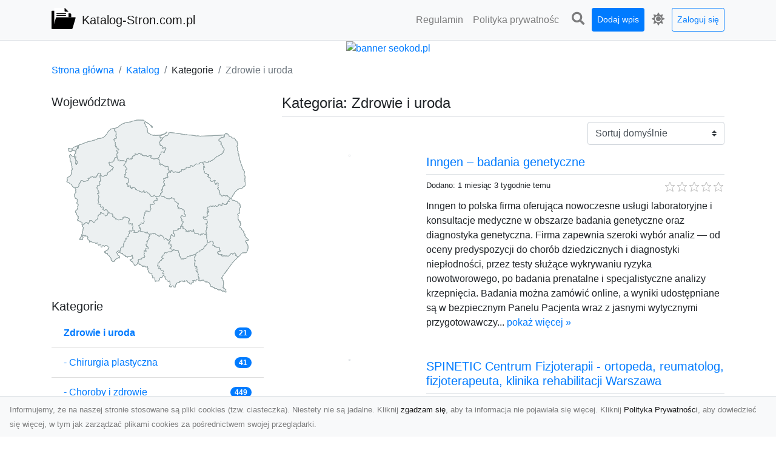

--- FILE ---
content_type: text/html; charset=UTF-8
request_url: https://katalog-stron.com.pl/categories/zdrowie-i-uroda/dirs
body_size: 18883
content:
<!DOCTYPE html><html lang="pl"><head> <title>Kategoria: Zdrowie i uroda - Katalog stron internetowych</title> <meta charset="utf-8"> <meta name="viewport" content="width=device-width, initial-scale=1, shrink-to-fit=no"> <meta name="description" content="Kategoria: Zdrowie i uroda. Katalog stron .com.pl to spis wartościowych stron internetowych. W naszym katalogu znajdziesz wiele ciekawych witryn, które pomogą Ci w poszukiwaniu potrzebnych informacji"> <meta name="keywords" content="kategoria: zdrowie i uroda"> <meta name="robots" content="index"> <meta name="robots" content="follow"> <meta property="og:title" content=""> <meta property="og:description" content=""> <meta property="og:type" content=""> <meta property="og:image" content=""> <meta property="og:url" content="https://katalog-stron.com.pl/categories/zdrowie-i-uroda/dirs"> <meta name="csrf-token" content="jCQ10LaXpaBxBvSDX3ePQNJK8KSeFP5wxvXkZNLt"> <link rel="canonical" href="https://katalog-stron.com.pl/categories/zdrowie-i-uroda/dirs"> <link rel="apple-touch-icon" sizes="180x180" href="https://katalog-stron.com.pl/images/vendor/idir/icons/apple-touch-icon.png"> <link rel="icon" type="image/png" sizes="32x32" href="https://katalog-stron.com.pl/images/vendor/idir/icons/favicon-32x32.png"> <link rel="icon" type="image/png" sizes="192x192" href="https://katalog-stron.com.pl/images/vendor/idir/icons/android-chrome-192x192.png"> <link rel="icon" type="image/png" sizes="16x16" href="https://katalog-stron.com.pl/images/vendor/idir/icons/favicon-16x16.png"> <link rel="manifest" href="https://katalog-stron.com.pl/images/vendor/idir/icons/site.webmanifest"> <link rel="mask-icon" href="https://katalog-stron.com.pl/images/vendor/idir/icons/safari-pinned-tab.svg" color="#5bbad5"> <link rel="shortcut icon" href="https://katalog-stron.com.pl/images/vendor/idir/icons/favicon.ico"> <meta name="msapplication-TileColor" content="#2d89ef"> <meta name="msapplication-config" content="https://katalog-stron.com.pl/images/vendor/idir/icons/browserconfig.xml"> <meta name="theme-color" content="#ffffff"> <link href="https://katalog-stron.com.pl/css/vendor/idir/vendor/vendor.css?id=49a497a83d78cfce5d13057c5a7b736b" rel="stylesheet"> <link href="https://katalog-stron.com.pl/css/vendor/idir/web/web.css?id=fd3378601c4c6ba261e4b91c8f44460f" rel="stylesheet"> <link href="https://katalog-stron.com.pl/css/custom/web/web.css" rel="stylesheet"> <script src="https://katalog-stron.com.pl/js/vendor/idir/vendor/vendor.js?id=bc1ef286562eff417d07ec0be502a77b" defer></script> <script src="https://katalog-stron.com.pl/js/vendor/idir/web/web.js?id=313dd38fa18dd32b4b94e7f4374e014f" defer></script> <script src="https://katalog-stron.com.pl/js/custom/web/web.js" defer></script></head><body> <nav class="navbar menu navbar-expand-md navbar-light bg-light fixed-top border-bottom"> <div class="container"> <div class="d-flex flex-grow-1 navbar-search pr-3 pr-md-0"> <div id="navbar-logo" class="flex-grow-1 mr-2"> <a href="/" class="navbar-brand" title="Katalog stron internetowych"> <img src="https://katalog-stron.com.pl/images/vendor/idir/logo.svg" class="pb-1 logo" alt="Katalog-Stron.com.pl" title="Katalog stron internetowych" > <span class="pl-1 d-none d-lg-inline"> Katalog-Stron.com.pl </span> </a></div> <form id="search-form" method="GET" action="https://katalog-stron.com.pl/search" class="my-auto w-100 hide search" > <div class="input-group"> <input id="typeahead" data-route="https://katalog-stron.com.pl/api/tags/index" type="text" name="search" class="form-control border-right-0" placeholder="Szukaj... [min 3 znaki]" value="" autocomplete="off" > <select class="custom-select" name="source"> <option value="post" > blog </option> <option value="dir" selected> katalog </option> </select> <span class="input-group-append"> <button class="btn btn-outline-secondary border border-left-0" type="submit" disabled > <i class="fa fa-search"></i> </button> </span> </div> </form> <div class="my-auto"> <ul class="navbar-nav"> <li class="nav-item d-sm-inline d-md-none ml-2"> <a href="#" class="nav-link search-toggler" style="margin-top:2px;" role="button"> <i class="fa fa-lg fa-search"></i></a> </li> </ul> </div> <a href="#" id="navbar-toggle" class="my-auto navbar-toggler" role="button"> <span class="navbar-toggler-icon"></span></a> </div> <div class="navbar-collapse scroll collapse flex-grow-0 justify-content-end"> <ul id="pages-toggle" class="navbar-nav pr-3 pr-md-1"> <li class="nav-item dropdown "> <a href="https://katalog-stron.com.pl/pages/regulamin" title="Regulamin" class="nav-link " > <span class="d-md-inline d-none">Regulamin</span> <span class="d-md-none d-inline">Regulamin</span> </a> </li> <li class="nav-item dropdown "> <a href="https://katalog-stron.com.pl/pages/polityka-prywatnosci" title="Polityka prywatności" class="nav-link " > <span class="d-md-inline d-none">Polityka prywatnośc</span> <span class="d-md-none d-inline">Polityka prywatności</span> </a> </li> </ul> <ul class="navbar-nav pr-3 pr-md-0"> <li class="nav-item d-none d-md-inline mr-1"> <a href="#" class="nav-link search-toggler" style="margin-top:2px;" role="button"> <i class="fa fa-lg fa-search"></i></a> </li> <li class="nav-item mr-sm-0 mr-md-1 my-2 my-md-0"> <a class="nav-link btn btn-sm btn-primary text-white" href="https://katalog-stron.com.pl/dirs/create/1" role="button" > Dodaj wpis </a> </li> <li class="nav-item dropdown"> <a class="nav-link text-nowrap" href="#" role="button" id="dropdown-multi-theme" data-toggle="dropdown" aria-haspopup="true" aria-expanded="false"> <span class="fas fa-lg fa-icore-light"></span> <span class="d-inline d-md-none">Jasny</span></a><div class="dropdown-menu dropdown-menu-right" id="dropdown-multi-theme-toggle" aria-labelledby="dropdown-multi-theme"> <h6 class="dropdown-header"> Zmień motyw: </h6> <a class="dropdown-item active" data-theme="light" href="#light" title="Jasny" > <span class="fas fa-icore-light"></span> <span>Jasny</span> </a> <a class="dropdown-item " data-theme="dark" href="#dark" title="Ciemny" > <span class="fas fa-icore-dark"></span> <span>Ciemny</span> </a> </div> </li> <li class="nav-item dropdown "> <a class="nav-link btn btn-sm btn-outline-primary text-nowrap text-center text-primary ml-md-1" href="https://katalog-stron.com.pl/login" role="button" title="Zaloguj się" > Zaloguj się </a> </li> </ul> </div> </div></nav><div class="menu-height"></div> <div class="content"> <center><a href="https://seokod.pl" rel="nofallow" target="_blank" title="Dodaj stronę do 50 katalogów stron www"><img src="https://seokod.pl/b/black.webp" alt="banner seokod.pl"></a></center> <div class="container"> <nav aria-label="breadcrumb"> <ol class="breadcrumb bg-white px-0"> <li class="breadcrumb-item"> <a href="https://katalog-stron.com.pl" title="Strona główna" > Strona główna </a> </li> <li class="breadcrumb-item"> <a href="https://katalog-stron.com.pl/dirs/index" title="Katalog" > Katalog </a></li><li class="breadcrumb-item"> Kategorie</li> <li class="breadcrumb-item active" aria-current="page"> Zdrowie i uroda</li> </ol> </nav></div> <div class="container"> <div class="row"> <div class="col-md-8 order-sm-1 order-md-2"> <h1 class="h4 border-bottom pb-2"> <span>Kategoria: Zdrowie i uroda</span> </h1> <div id="filter-content"> <form data-route="https://katalog-stron.com.pl/categories/zdrowie-i-uroda/dirs" id="filter"> <div class="d-flex position-relative"> <div class="form-group ml-auto"> <label class="sr-only" for="filter-orderby"> Sortuj: </label> <select class="form-control custom-select filter" name="filter[orderby]" id="filter-orderby" > <option value=""> Sortuj domyślnie </option> <option value="created_at|desc" > data dodania malejąco </option> <option value="created_at|asc" > data dodania rosnąco </option> <option value="updated_at|desc" > data aktualizacji malejąco </option> <option value="updated_at|asc" > data aktualizacji rosnąco </option> <option value="title|desc" > tytuł malejąco </option> <option value="title|asc" > tytuł rosnąco </option> <option value="sum_rating|desc" > ocena malejąco </option> <option value="sum_rating|asc" > ocena rosnąco </option> <option value="click|desc" > kliknięcia malejąco </option> <option value="click|asc" > kliknięcia rosnąco </option> <option value="view|desc" > wyświetlenia malejąco </option> <option value="view|asc" > wyświetlenia rosnąco </option> </select> </div> </div></form> <div id="infinite-scroll"> <div class="mb-5 "><div class="row"> <div class="col-sm-4"> <img data-src="https://api.pagepeeker.com/v2/thumbs.php?size=x&amp;url=https://inngen.pl" class="img-fluid border lazy mx-auto d-block" alt="Inngen – badania genetyczne" > </div> <div class="col-sm-8 pl-sm-0 mt-2 mt-sm-0"> <div class="d-flex border-bottom mb-2 justify-content-between"> <h2 class="h5"> <a href="https://katalog-stron.com.pl/dirs/inngen-badania-genetyczne" title="Inngen – badania genetyczne">Inngen – badania genetyczne</a> </h2> </div> <div class="d-flex mb-2"> <small class="mr-auto"> Dodano: 1 miesiąc 3 tygodnie temu </small> <small class="ml-auto"> <input id="star-rating23169" name="star-rating23169" value="0.0000" data-stars="5" data-display-only="true" data-size="xs" class="rating-loading" data-language="pl" > </small> </div> <div class="text-break" style="word-break:break-word"> Inngen to polska firma oferująca nowoczesne usługi laboratoryjne i konsultacje medyczne w obszarze badania genetyczne oraz diagnostyka genetyczna​. Firma zapewnia szeroki wybór analiz — od oceny predyspozycji do chorób dziedzicznych i diagnostyki niepłodności, przez testy służące wykrywaniu ryzyka nowotworowego, po badania prenatalne i specjalistyczne analizy krzepnięcia. Badania można zamówić online, a wyniki udostępniane są w bezpiecznym Panelu Pacjenta wraz z jasnymi wytycznymi przygotowawczy... <a href="https://katalog-stron.com.pl/dirs/inngen-badania-genetyczne">pokaż więcej &raquo;</a> </div> </div> </div></div> <div class="mb-5 "><div class="row"> <div class="col-sm-4"> <img data-src="https://api.pagepeeker.com/v2/thumbs.php?size=x&amp;url=https://spinetic.pl" class="img-fluid border lazy mx-auto d-block" alt="SPINETIC Centrum Fizjoterapii - ortopeda, reumatolog, fizjoterapeuta, klinika rehabilitacji Warszawa" > </div> <div class="col-sm-8 pl-sm-0 mt-2 mt-sm-0"> <div class="d-flex border-bottom mb-2 justify-content-between"> <h2 class="h5"> <a href="https://katalog-stron.com.pl/dirs/spinetic-centrum-fizjoterapii-ortopeda-reumatolog-fizjoterapeuta-klinika-rehabilitacji-warszawa" title="SPINETIC Centrum Fizjoterapii - ortopeda, reumatolog, fizjoterapeuta, klinika rehabilitacji Warszawa">SPINETIC Centrum Fizjoterapii - ortopeda, reumatolog, fizjoterapeuta, klinika rehabilitacji Warszawa</a> </h2> </div> <div class="d-flex mb-2"> <small class="mr-auto"> Dodano: 2 miesiące 1 tydzień temu </small> <small class="ml-auto"> <input id="star-rating23145" name="star-rating23145" value="0.0000" data-stars="5" data-display-only="true" data-size="xs" class="rating-loading" data-language="pl" > </small> </div> <div class="text-break" style="word-break:break-word"> SPINETIC Centrum Fizjoterapii to miejsce stworzone z pasji do zdrowia, ruchu i nowoczesnej rehabilitacji. Naszą misją jest przywracanie pełnej sprawności i jakości życia wszystkim, którzy zmagają się z bólem, przeciążeniem lub kontuzją. Wierzymy, że skuteczna terapia zaczyna się od zrozumienia – dlatego do każdego pacjenta podchodzimy indywidualnie, analizując przyczyny problemu, a nie tylko jego objawy. Tworzymy zespół doświadczonych ortopedów, reumatologów, fizjoterapeutów i osteopatów, którz... <a href="https://katalog-stron.com.pl/dirs/spinetic-centrum-fizjoterapii-ortopeda-reumatolog-fizjoterapeuta-klinika-rehabilitacji-warszawa">pokaż więcej &raquo;</a> </div> </div> </div></div> <div class="mb-5 "><div class="row"> <div class="col-sm-4"> <img data-src="https://api.pagepeeker.com/v2/thumbs.php?size=x&amp;url=https://chirurgia-plastyczna.wroc.pl" class="img-fluid border lazy mx-auto d-block" alt="Operacje nosa Wrocław - chirurgia-plastyczna.wroc.pl" > </div> <div class="col-sm-8 pl-sm-0 mt-2 mt-sm-0"> <div class="d-flex border-bottom mb-2 justify-content-between"> <h2 class="h5"> <a href="https://katalog-stron.com.pl/dirs/operacje-nosa-wroclaw-chirurgia-plastyczna-wroc-pl" title="Operacje nosa Wrocław - chirurgia-plastyczna.wroc.pl">Operacje nosa Wrocław - chirurgia-plastyczna.wroc.pl</a> </h2> </div> <div class="d-flex mb-2"> <small class="mr-auto"> Dodano: 2 miesiące 1 tydzień temu </small> <small class="ml-auto"> <input id="star-rating23143" name="star-rating23143" value="0.0000" data-stars="5" data-display-only="true" data-size="xs" class="rating-loading" data-language="pl" > </small> </div> <div class="text-break" style="word-break:break-word"> Jeżeli szukasz profesjonalizmu i innowacyjnych rozwiązań w dziedzinie chirurgii plastycznej, nasza wrocławska klinika jest odpowiednim wyborem. Dzięki naszym usługom, takim jak operacje nosa czy plastyka powiek, poczujesz się wyjątkowo i pewnie. Stosujemy najnowsze techniki i narzędzia, gwarantujące bezpieczeństwo i satysfakcję z efektów każdej procedury. Nasz zespół posiada bogate doświadczenie i oferuje indywidualne konsultacje, aby dokładnie zrozumieć Twoje potrzeby i oczekiwania. Skontaktuj ... <a href="https://katalog-stron.com.pl/dirs/operacje-nosa-wroclaw-chirurgia-plastyczna-wroc-pl">pokaż więcej &raquo;</a> </div> </div> </div></div> <div class="mb-5 "><div class="row"> <div class="col-sm-4"> <img data-src="https://api.pagepeeker.com/v2/thumbs.php?size=x&amp;url=https://floatrest.pl" class="img-fluid border lazy mx-auto d-block" alt="FloatRest – Producent Urządzeń Floatingowych i Saun Ganbanyoku" > </div> <div class="col-sm-8 pl-sm-0 mt-2 mt-sm-0"> <div class="d-flex border-bottom mb-2 justify-content-between"> <h2 class="h5"> <a href="https://katalog-stron.com.pl/dirs/floatrest-producent-urzadzen-floatingowych-i-saun-ganbanyoku" title="FloatRest – Producent Urządzeń Floatingowych i Saun Ganbanyoku">FloatRest – Producent Urządzeń Floatingowych i Saun Ganbanyoku</a> </h2> </div> <div class="d-flex mb-2"> <small class="mr-auto"> Dodano: 2 miesiące 3 tygodnie temu </small> <small class="ml-auto"> <input id="star-rating23138" name="star-rating23138" value="0.0000" data-stars="5" data-display-only="true" data-size="xs" class="rating-loading" data-language="pl" > </small> </div> <div class="text-break" style="word-break:break-word"> FloatRest® – lider innowacyjnych rozwiązań wellness w Polsce i UE FloatRest® to wiodąca marka w branży wellness, specjalizująca się w projektowaniu, produkcji i dostarczaniu nowoczesnych kabin oraz kapsuł do floatingu, a także luksusowych saun typu Ganbanyoku. Nasze urządzenia wyróżniają się unikalnością i najwyższą jakością – są jedynymi w Polsce i Unii Europejskiej certyfikowanymi wyrobami medycznymi, które spełniają rygorystyczne normy europejskie CE. Ponadto nasze innowacyjne rozwiązania są... <a href="https://katalog-stron.com.pl/dirs/floatrest-producent-urzadzen-floatingowych-i-saun-ganbanyoku">pokaż więcej &raquo;</a> </div> </div> </div></div> <div class="mb-5 "><div class="row"> <div class="col-sm-4"> <img data-src="https://api.pagepeeker.com/v2/thumbs.php?size=x&amp;url=https://szamba-wywoz.pl" class="img-fluid border lazy mx-auto d-block" alt="Profesjonalne usługi asenizacyjne i wywóz szamba w Łodzi i okolicach" > </div> <div class="col-sm-8 pl-sm-0 mt-2 mt-sm-0"> <div class="d-flex border-bottom mb-2 justify-content-between"> <h2 class="h5"> <a href="https://katalog-stron.com.pl/dirs/profesjonalne-uslugi-asenizacyjne-i-wywoz-szamba-w-lodzi-i-okolicach" title="Profesjonalne usługi asenizacyjne i wywóz szamba w Łodzi i okolicach">Profesjonalne usługi asenizacyjne i wywóz szamba w Łodzi i okolicach</a> </h2> </div> <div class="d-flex mb-2"> <small class="mr-auto"> Dodano: 3 miesiące 2 tygodnie temu </small> <small class="ml-auto"> <input id="star-rating23106" name="star-rating23106" value="0.0000" data-stars="5" data-display-only="true" data-size="xs" class="rating-loading" data-language="pl" > </small> </div> <div class="text-break" style="word-break:break-word"> Profesjonalne usługi asenizacyjne Łódź to gwarancja czystości, bezpieczeństwa i komfortu. Nasza firma oferuje kompleksowe rozwiązania w zakresie oczyszczanie szamb Łódź oraz okolicznych miejscowości, takich jak Rzgów, Ksawerów czy Tuszyn. Dysponujemy nowoczesnym sprzętem, dzięki czemu wywóz nieczystości płynnych Łódź odbywa się sprawnie i bezproblemowo, a nasi klienci mogą liczyć na szybki dojazd i konkurencyjne ceny. Jeśli interesuje Cię wywóz szamba Łódź, zapewniamy obsługę zarówno dla klient... <a href="https://katalog-stron.com.pl/dirs/profesjonalne-uslugi-asenizacyjne-i-wywoz-szamba-w-lodzi-i-okolicach">pokaż więcej &raquo;</a> </div> </div> </div></div> <div class="mb-5 "><div class="row"> <div class="col-sm-4"> <img data-src="https://api.pagepeeker.com/v2/thumbs.php?size=x&amp;url=https://helicidrapid.pl" class="img-fluid border lazy mx-auto d-block" alt="Lek na zgagę bez recepty - helicidrapid.pl" > </div> <div class="col-sm-8 pl-sm-0 mt-2 mt-sm-0"> <div class="d-flex border-bottom mb-2 justify-content-between"> <h2 class="h5"> <a href="https://katalog-stron.com.pl/dirs/lek-na-zgage-bez-recepty-helicidrapid-pl" title="Lek na zgagę bez recepty - helicidrapid.pl">Lek na zgagę bez recepty - helicidrapid.pl</a> </h2> </div> <div class="d-flex mb-2"> <small class="mr-auto"> Dodano: 3 miesiące 3 tygodnie temu </small> <small class="ml-auto"> <input id="star-rating23103" name="star-rating23103" value="0.0000" data-stars="5" data-display-only="true" data-size="xs" class="rating-loading" data-language="pl" > </small> </div> <div class="text-break" style="word-break:break-word"> Helicid Rapid to idealny wybór dla tych, którzy szukają skutecznego leku na refulks i zgagę. Jesteśmy mentorem innowacyjności, oferując produkty dostępne bez recepty, które łatwo dopasowują się do potrzeb każdej osoby zmagającej się z nadkwaśnością. Dzięki Helicid Rapid szybko zapomnisz o bólu i dyskomforcie. Czerpiąc z najlepszych tradycji farmaceutycznych, wiemy, jak pomóc ci odzyskać pełną kontrolę nad swoim zdrowiem trawiennym. Odwiedź naszą stronę online, by przekonać się o zaletach Helicid... <a href="https://katalog-stron.com.pl/dirs/lek-na-zgage-bez-recepty-helicidrapid-pl">pokaż więcej &raquo;</a> </div> </div> </div></div> <div class="mb-5 "><div class="row"> <div class="col-sm-4"> <img data-src="https://api.pagepeeker.com/v2/thumbs.php?size=x&amp;url=https://osrodekpoznajsiebie.pl" class="img-fluid border lazy mx-auto d-block" alt="Ośrodek Terapii Uzależnień detoks odwyk Poznaj Siebie" > </div> <div class="col-sm-8 pl-sm-0 mt-2 mt-sm-0"> <div class="d-flex border-bottom mb-2 justify-content-between"> <h2 class="h5"> <a href="https://katalog-stron.com.pl/dirs/osrodek-terapii-uzaleznien-detoks-odwyk-poznaj-siebie" title="Ośrodek Terapii Uzależnień detoks odwyk Poznaj Siebie">Ośrodek Terapii Uzależnień detoks odwyk Poznaj Siebie</a> </h2> </div> <div class="d-flex mb-2"> <small class="mr-auto"> Dodano: 4 miesiące 1 dzień temu </small> <small class="ml-auto"> <input id="star-rating23090" name="star-rating23090" value="0.0000" data-stars="5" data-display-only="true" data-size="xs" class="rating-loading" data-language="pl" > </small> </div> <div class="text-break" style="word-break:break-word"> W Ośrodku „Poznaj Siebie” zapewniamy wsparcie, poczucie bezpieczeństwa i holistyczne podejście do terapii uzależnień. Odtrucie alkoholowe, detoks lekowy oraz narkotykowy prowadzone są w komfortowych warunkach, z troską o zdrowie i samopoczucie pacjentów. Pod okiem doświadczonych specjalistów realizujemy odwyk, terapię indywidualną i grupową, które wspierają odbudowę poczucia własnej wartości, pewności siebie oraz więzi rodzinnych. Nasz ośrodek to miejsce, gdzie można odzyskać nadzieję, wewnętrzn... <a href="https://katalog-stron.com.pl/dirs/osrodek-terapii-uzaleznien-detoks-odwyk-poznaj-siebie">pokaż więcej &raquo;</a> </div> </div> </div></div> <div class="mb-5 "><div class="row"> <div class="col-sm-4"> <img data-src="https://api.pagepeeker.com/v2/thumbs.php?size=x&amp;url=https://www.czasnastopy.pl" class="img-fluid border lazy mx-auto d-block" alt="Gabinet Podologiczny Czas Na Stopy" > </div> <div class="col-sm-8 pl-sm-0 mt-2 mt-sm-0"> <div class="d-flex border-bottom mb-2 justify-content-between"> <h2 class="h5"> <a href="https://katalog-stron.com.pl/dirs/gabinet-podologiczny-czas-na-stopy" title="Gabinet Podologiczny Czas Na Stopy">Gabinet Podologiczny Czas Na Stopy</a> </h2> </div> <div class="d-flex mb-2"> <small class="mr-auto"> Dodano: 4 miesiące 2 dni temu </small> <small class="ml-auto"> <input id="star-rating23088" name="star-rating23088" value="0.0000" data-stars="5" data-display-only="true" data-size="xs" class="rating-loading" data-language="pl" > </small> </div> <div class="text-break" style="word-break:break-word"> Szukasz miejsca, gdzie zadbasz o zdrowie stóp w przyjaznej atmosferze? Podolog Warszawa – Czas Na Stopy to gabinet, który łączy profesjonalizm z indywidualnym podejściem. Oferujemy zabiegi podologiczne dopasowane do Twoich potrzeb: od terapii wrastających paznokci, przez usuwanie modzeli i odcisków, aż po leczenie pękających pięt. Stawiamy na bezpieczeństwo i higienę – wszystkie narzędzia sterylizujemy w autoklawie medycznym. Dbamy o to, by każdy pacjent czuł się komfortowo i opuszczał gabinet z... <a href="https://katalog-stron.com.pl/dirs/gabinet-podologiczny-czas-na-stopy">pokaż więcej &raquo;</a> </div> </div> </div></div> <div class="mb-5 "><div class="row"> <div class="col-sm-4"> <img data-src="https://api.pagepeeker.com/v2/thumbs.php?size=x&amp;url=https://www.osrodekwczasowa.pl" class="img-fluid border lazy mx-auto d-block" alt="Ośrodek Leczenia Uzależnień Detoks i Terapia Uzależnień Poznaj Siebie dla Kobiet" > </div> <div class="col-sm-8 pl-sm-0 mt-2 mt-sm-0"> <div class="d-flex border-bottom mb-2 justify-content-between"> <h2 class="h5"> <a href="https://katalog-stron.com.pl/dirs/osrodek-leczenia-uzaleznien-detoks-i-terapia-uzaleznien-poznaj-siebie-dla-kobiet" title="Ośrodek Leczenia Uzależnień Detoks i Terapia Uzależnień Poznaj Siebie dla Kobiet">Ośrodek Leczenia Uzależnień Detoks i Terapia Uzależnień Poznaj Siebie dla Kobiet</a> </h2> </div> <div class="d-flex mb-2"> <small class="mr-auto"> Dodano: 4 miesiące 4 dni temu </small> <small class="ml-auto"> <input id="star-rating23085" name="star-rating23085" value="0.0000" data-stars="5" data-display-only="true" data-size="xs" class="rating-loading" data-language="pl" > </small> </div> <div class="text-break" style="word-break:break-word"> To miejsce stworzone jest dla kobiet, które pragną odzyskać kontrolę nad swoim życiem, odnaleźć spokój i poczucie bezpieczeństwa. Ośrodek „Poznaj Siebie” oferuje profesjonalny detoks oraz skuteczną terapię uzależnień w kameralnych warunkach sprzyjających wyciszeniu i regeneracji. Każda pacjentka może liczyć na indywidualne podejście, empatyczne wsparcie specjalistów i program dopasowany do osobistych potrzeb. Połączenie psychoterapii, warsztatów i zajęć rozwojowych pozwala odbudować siłę wewnętr... <a href="https://katalog-stron.com.pl/dirs/osrodek-leczenia-uzaleznien-detoks-i-terapia-uzaleznien-poznaj-siebie-dla-kobiet">pokaż więcej &raquo;</a> </div> </div> </div></div> <div class="mb-5 "><div class="row"> <div class="col-sm-4"> <img data-src="https://api.pagepeeker.com/v2/thumbs.php?size=x&amp;url=https://ozdrowiedbaj.pl" class="img-fluid border lazy mx-auto d-block" alt="Centrum edukacji zdrowotnej - ozdrowiedbaj.pl" > </div> <div class="col-sm-8 pl-sm-0 mt-2 mt-sm-0"> <div class="d-flex border-bottom mb-2 justify-content-between"> <h2 class="h5"> <a href="https://katalog-stron.com.pl/dirs/centrum-edukacji-zdrowotnej-ozdrowiedbaj-pl" title="Centrum edukacji zdrowotnej - ozdrowiedbaj.pl">Centrum edukacji zdrowotnej - ozdrowiedbaj.pl</a> </h2> </div> <div class="d-flex mb-2"> <small class="mr-auto"> Dodano: 4 miesiące 2 tygodnie temu </small> <small class="ml-auto"> <input id="star-rating23074" name="star-rating23074" value="0.0000" data-stars="5" data-display-only="true" data-size="xs" class="rating-loading" data-language="pl" > </small> </div> <div class="text-break" style="word-break:break-word"> Holiterapis to wyjątkowe miejsce, które łączy sztukę masażu z nowoczesną edukacją zdrowotną. Nasz zespół doświadczeni terapeuci i specjaliści z pasją podchodzą do każdej osoby, oferując indywidualnie dobrane usługi masażu, które zamieniają stres dnia na unikalne doświadczenie relaksu. Oferujemy także szeroką gamę porad zdrowotnych, które pomogą Ci zrozumieć, jak utrzymać ciało i umysł w doskonałej kondycji. W naszej ofercie znajdziesz masaże odprężające, sportowe, jak i terapeutyczne, które wspo... <a href="https://katalog-stron.com.pl/dirs/centrum-edukacji-zdrowotnej-ozdrowiedbaj-pl">pokaż więcej &raquo;</a> </div> </div> </div></div> <div class="mb-5 "><div class="row"> <div class="col-sm-4"> <img data-src="https://api.pagepeeker.com/v2/thumbs.php?size=x&amp;url=https://www.hotelikamber.pl" class="img-fluid border lazy mx-auto d-block" alt="Kameralny Hotel Amber pod Warszawą - HotelikAmber.pl" > </div> <div class="col-sm-8 pl-sm-0 mt-2 mt-sm-0"> <div class="d-flex border-bottom mb-2 justify-content-between"> <h2 class="h5"> <a href="https://katalog-stron.com.pl/dirs/kameralny-hotel-amber-pod-warszawa-hotelikamber-pl" title="Kameralny Hotel Amber pod Warszawą - HotelikAmber.pl">Kameralny Hotel Amber pod Warszawą - HotelikAmber.pl</a> </h2> </div> <div class="d-flex mb-2"> <small class="mr-auto"> Dodano: 4 miesiące 3 tygodnie temu </small> <small class="ml-auto"> <input id="star-rating23068" name="star-rating23068" value="0.0000" data-stars="5" data-display-only="true" data-size="xs" class="rating-loading" data-language="pl" > </small> </div> <div class="text-break" style="word-break:break-word"> Hotel Amber w Raszynie oferuje harmonijne połączenie przytulności i wygody. Nasz trzygwiazdkowy obiekt to idealne miejsce dla osób ceniących sobie spokój, a jednocześnie dogodną lokalizację blisko lotniska Chopina. Nowoczesne wnętrza i wysoka jakość usług sprawiają, że każdy pobyt jest wyjątkowy i pełen komfortu. Bez względu na to, czy jesteś w podróży służbowej, czy planujesz weekendowy wypad, my zapewniamy odpowiednie warunki do relaksu. Profesjonalna obsługa dba o każdy szczegół, aby Twoje do... <a href="https://katalog-stron.com.pl/dirs/kameralny-hotel-amber-pod-warszawa-hotelikamber-pl">pokaż więcej &raquo;</a> </div> </div> </div></div> <div class="mb-5 "><div class="row"> <div class="col-sm-4"> <img data-src="https://api.pagepeeker.com/v2/thumbs.php?size=x&amp;url=https://producentsuplementow.pl" class="img-fluid border lazy mx-auto d-block" alt="Produkcja kontraktowa suplementów diety" > </div> <div class="col-sm-8 pl-sm-0 mt-2 mt-sm-0"> <div class="d-flex border-bottom mb-2 justify-content-between"> <h2 class="h5"> <a href="https://katalog-stron.com.pl/dirs/produkcja-kontraktowa-suplementow-diety" title="Produkcja kontraktowa suplementów diety">Produkcja kontraktowa suplementów diety</a> </h2> </div> <div class="d-flex mb-2"> <small class="mr-auto"> Dodano: 4 miesiące 3 tygodnie temu </small> <small class="ml-auto"> <input id="star-rating23067" name="star-rating23067" value="0.0000" data-stars="5" data-display-only="true" data-size="xs" class="rating-loading" data-language="pl" > </small> </div> <div class="text-break" style="word-break:break-word"> Jesteśmy wiodącym kontraktowym producentem suplementów diety, oferującym kompleksowe rozwiązania w zakresie produkcji na zlecenie. Nasza firma specjalizuje się w tworzeniu wysokiej jakości suplementów, które spełniają rygorystyczne standardy jakościowe. Działamy zgodnie z najwyższymi normami produkcji, zapewniając naszym klientom wsparcie na każdym etapie – od opracowania formuły po końcowy produkt. Dzięki naszemu doświadczeniu oraz nowoczesnemu zapleczu technologicznemu, jesteśmy w stanie spros... <a href="https://katalog-stron.com.pl/dirs/produkcja-kontraktowa-suplementow-diety">pokaż więcej &raquo;</a> </div> </div> </div></div> <div class="mb-5 "><div class="row"> <div class="col-sm-4"> <img data-src="https://api.pagepeeker.com/v2/thumbs.php?size=x&amp;url=https://froe.pl" class="img-fluid border lazy mx-auto d-block" alt="Implanty Szczecin - froe.pl" > </div> <div class="col-sm-8 pl-sm-0 mt-2 mt-sm-0"> <div class="d-flex border-bottom mb-2 justify-content-between"> <h2 class="h5"> <a href="https://katalog-stron.com.pl/dirs/implanty-szczecin-froe-pl" title="Implanty Szczecin - froe.pl">Implanty Szczecin - froe.pl</a> </h2> </div> <div class="d-flex mb-2"> <small class="mr-auto"> Dodano: 4 miesiące 4 tygodnie temu </small> <small class="ml-auto"> <input id="star-rating23060" name="star-rating23060" value="0.0000" data-stars="5" data-display-only="true" data-size="xs" class="rating-loading" data-language="pl" > </small> </div> <div class="text-break" style="word-break:break-word"> Zapraszamy do naszej kliniki dentystycznej w Szczecinie, gdzie profesjonalna opieka stomatologiczna spotyka się z nowoczesnymi technologiami. Nasza oferta obejmuje m.in. implanty zębowe, protetykę oraz zabiegi chirurgii stomatologicznej, które pomagają pacjentom odzyskać pewność siebie i zdrowie jamy ustnej. Każdego dnia nasi stomatolodzy pomagają dostosowywać rozwiązania do indywidualnych potrzeb, dbając o przyjazną atmosferę i bezbolesne procedury. Powierz swoje zdrowie w ręce naszych specjali... <a href="https://katalog-stron.com.pl/dirs/implanty-szczecin-froe-pl">pokaż więcej &raquo;</a> </div> </div> </div></div> <div class="mb-5 "><div class="row"> <div class="col-sm-4"> <img data-src="https://api.pagepeeker.com/v2/thumbs.php?size=x&amp;url=https://ocean-zdrowia.pl" class="img-fluid border lazy mx-auto d-block" alt="Brodzik do pedicure - ocean-zdrowia.pl" > </div> <div class="col-sm-8 pl-sm-0 mt-2 mt-sm-0"> <div class="d-flex border-bottom mb-2 justify-content-between"> <h2 class="h5"> <a href="https://katalog-stron.com.pl/dirs/brodzik-do-pedicure-ocean-zdrowia-pl" title="Brodzik do pedicure - ocean-zdrowia.pl">Brodzik do pedicure - ocean-zdrowia.pl</a> </h2> </div> <div class="d-flex mb-2"> <small class="mr-auto"> Dodano: 5 miesięcy 1 tydzień temu </small> <small class="ml-auto"> <input id="star-rating23044" name="star-rating23044" value="0.0000" data-stars="5" data-display-only="true" data-size="xs" class="rating-loading" data-language="pl" > </small> </div> <div class="text-break" style="word-break:break-word"> Jeśli szukasz mebli i urządzeń, które podniosą prestiż Twojego gabinetu kosmetycznego, Ocean Zdrowia spełni Twoje oczekiwania. Oferujemy szeroką gamę profesjonalnych mebli i zaawansowanych technologicznie urządzeń. W naszej ofercie znajdziesz m.in. komfortowe leżanki kosmetyczne, które zapewnią klientom maksymalny relaks. Nieodzowne w nowoczesnym salonie są też frezarki do paznokci, które ułatwiają precyzyjną pracę, a urządzenie do ultradźwięków pozwoli Ci rozszerzyć ofertę o innowacyjne zabiegi... <a href="https://katalog-stron.com.pl/dirs/brodzik-do-pedicure-ocean-zdrowia-pl">pokaż więcej &raquo;</a> </div> </div> </div></div> <div class="mb-5 "><div class="row"> <div class="col-sm-4"> <img data-src="https://api.pagepeeker.com/v2/thumbs.php?size=x&amp;url=https://odwazsie-dietetyk.pl" class="img-fluid border lazy mx-auto d-block" alt="Poradnia dietetyczna odWAŻ się w Łodzi – Twoja droga do zdrowia i wymarzonej sylwetki" > </div> <div class="col-sm-8 pl-sm-0 mt-2 mt-sm-0"> <div class="d-flex border-bottom mb-2 justify-content-between"> <h2 class="h5"> <a href="https://katalog-stron.com.pl/dirs/poradnia-dietetyczna-odwaz-sie-w-lodzi-twoja-droga-do-zdrowia-i-wymarzonej-sylwetki" title="Poradnia dietetyczna odWAŻ się w Łodzi – Twoja droga do zdrowia i wymarzonej sylwetki">Poradnia dietetyczna odWAŻ się w Łodzi – Twoja droga do zdrowia i wymarzonej sylwetki</a> </h2> </div> <div class="d-flex mb-2"> <small class="mr-auto"> Dodano: 5 miesięcy 1 tydzień temu </small> <small class="ml-auto"> <input id="star-rating23039" name="star-rating23039" value="0.0000" data-stars="5" data-display-only="true" data-size="xs" class="rating-loading" data-language="pl" > </small> </div> <div class="text-break" style="word-break:break-word"> W odpowiedzi na rosnące zapotrzebowanie na profesjonalne wsparcie dietetyczne powstała poradnia dietetyczna odWAŻ się w Łodzi na Widzewie, prowadzona przez mgr Martę Zarębską – dietetyk kliniczną z wieloletnim doświadczeniem. Z pasją i zaangażowaniem pomaga ona swoim pacjentom osiągnąć cele zdrowotne i sylwetkowe, dbając o indywidualne podejście do każdej osoby. Poradnia odWAŻ się to miejsce, gdzie można skutecznie zmienić nawyki żywieniowe, poprawić zdrowie, zredukować masę ciała lub po prostu... <a href="https://katalog-stron.com.pl/dirs/poradnia-dietetyczna-odwaz-sie-w-lodzi-twoja-droga-do-zdrowia-i-wymarzonej-sylwetki">pokaż więcej &raquo;</a> </div> </div> </div></div> <div class="mb-5 "><div class="row"> <div class="col-sm-4"> <img data-src="https://api.pagepeeker.com/v2/thumbs.php?size=x&amp;url=http://www.optykradom.pl" class="img-fluid border lazy mx-auto d-block" alt="Salon optyczny przy ul. Witolda 6/8 w Radomiu" > </div> <div class="col-sm-8 pl-sm-0 mt-2 mt-sm-0"> <div class="d-flex border-bottom mb-2 justify-content-between"> <h2 class="h5"> <a href="https://katalog-stron.com.pl/dirs/salon-optyczny-przy-ul-witolda-6-8-w-radomiu" title="Salon optyczny przy ul. Witolda 6/8 w Radomiu">Salon optyczny przy ul. Witolda 6/8 w Radomiu</a> </h2> </div> <div class="d-flex mb-2"> <small class="mr-auto"> Dodano: 5 miesięcy 1 tydzień temu </small> <small class="ml-auto"> <input id="star-rating23034" name="star-rating23034" value="0.0000" data-stars="5" data-display-only="true" data-size="xs" class="rating-loading" data-language="pl" > </small> </div> <div class="text-break" style="word-break:break-word"> Optyk Witolda 6/8 w Radomiu oferuje szeroki zakres usług optycznych: okulary korekcyjne, progresywne, biurowe, a także wysokiej jakości soczewki kontaktowe wraz z profesjonalnym instruktażem ich zakładania i pielęgnacji. Badanie wzroku przy zakupie okularów – bezpłatne. Dysponujemy bogatym asortymentem modnych opraw i nowoczesnych szkieł od renomowanych producentów. Nasz doświadczony zespół optyków i optometrystów posiada niezbędne kwalifikacje zawodowe i indywidualne podejście do każdego klient... <a href="https://katalog-stron.com.pl/dirs/salon-optyczny-przy-ul-witolda-6-8-w-radomiu">pokaż więcej &raquo;</a> </div> </div> </div></div> <div class="mb-5 "><div class="row"> <div class="col-sm-4"> <img data-src="https://api.pagepeeker.com/v2/thumbs.php?size=x&amp;url=http://city-dent.pl" class="img-fluid border lazy mx-auto d-block" alt="CITY DENT Piotr Ptak Klinika Stomatologiczna" > </div> <div class="col-sm-8 pl-sm-0 mt-2 mt-sm-0"> <div class="d-flex border-bottom mb-2 justify-content-between"> <h2 class="h5"> <a href="https://katalog-stron.com.pl/dirs/stomatolog-city-dent-pl" title="CITY DENT Piotr Ptak Klinika Stomatologiczna">CITY DENT Piotr Ptak Klinika Stomatologiczna</a> </h2> </div> <div class="d-flex mb-2"> <small class="mr-auto"> Dodano: 5 miesięcy 2 tygodnie temu </small> <small class="ml-auto"> <input id="star-rating23032" name="star-rating23032" value="0.0000" data-stars="5" data-display-only="true" data-size="xs" class="rating-loading" data-language="pl" > </small> </div> <div class="text-break" style="word-break:break-word"> Szukasz miejsca, które zaspokoi wszelkie Twoje potrzeby związane ze zdrowiem i estetyką zębów? City-Dent jest właściwym wyborem. Nasze innowacyjne podejście do leczenia kanałowego pod mikroskopem zapewnia najwyższą dokładność i skuteczność terapii. Oferujemy również kompleksową diagnostykę dzięki nowoczesnej tomografii zębów. Dla tych, którzy pragną poprawić wygląd swojego uśmiechu, polecamy szeroki wachlarz zabiegów wybielania oraz najlepsze dostępne implanty dentystyczne. Dołącz do grona zadow... <a href="https://katalog-stron.com.pl/dirs/stomatolog-city-dent-pl">pokaż więcej &raquo;</a> </div> </div> </div></div> <div class="mb-5 "><div class="row"> <div class="col-sm-4"> <img data-src="https://api.pagepeeker.com/v2/thumbs.php?size=x&amp;url=https://alfa-clinic.pl" class="img-fluid border lazy mx-auto d-block" alt="Alfa Clinic Centrum Medyczne" > </div> <div class="col-sm-8 pl-sm-0 mt-2 mt-sm-0"> <div class="d-flex border-bottom mb-2 justify-content-between"> <h2 class="h5"> <a href="https://katalog-stron.com.pl/dirs/alfa-clinic-centrum-medyczne" title="Alfa Clinic Centrum Medyczne">Alfa Clinic Centrum Medyczne</a> </h2> </div> <div class="d-flex mb-2"> <small class="mr-auto"> Dodano: 6 miesięcy 2 tygodnie temu </small> <small class="ml-auto"> <input id="star-rating22993" name="star-rating22993" value="0.0000" data-stars="5" data-display-only="true" data-size="xs" class="rating-loading" data-language="pl" > </small> </div> <div class="text-break" style="word-break:break-word"> Alfa Clinic to nowoczesna placówka medyczna świadcząca kompleksowe usługi diagnostyczne, lecznicze i rehabilitacyjne. Nasz zespół tworzą doświadczeni lekarze różnych specjalizacji, pielęgniarki oraz terapeuci. Centrum wyposażone jest w nowoczesny sprzęt umożliwiający skuteczną diagnostykę i leczenie. Oferujemy szeroki zakres konsultacji specjalistycznych – od chirurgii, ginekologii i ortopedii, przez dermatologię, kardiologię, neurologię, aż po psychiatrię, pediatrię, dietetykę i fizjoterapię. Z... <a href="https://katalog-stron.com.pl/dirs/alfa-clinic-centrum-medyczne">pokaż więcej &raquo;</a> </div> </div> </div></div> <div class="mb-5 "><div class="row"> <div class="col-sm-4"> <img data-src="https://api.pagepeeker.com/v2/thumbs.php?size=x&amp;url=https://www.willavita.com.pl" class="img-fluid border lazy mx-auto d-block" alt="Szczawnica noclegi centrum - willavita.com.pl" > </div> <div class="col-sm-8 pl-sm-0 mt-2 mt-sm-0"> <div class="d-flex border-bottom mb-2 justify-content-between"> <h2 class="h5"> <a href="https://katalog-stron.com.pl/dirs/szczawnica-noclegi-centrum-willavita-com-pl" title="Szczawnica noclegi centrum - willavita.com.pl">Szczawnica noclegi centrum - willavita.com.pl</a> </h2> </div> <div class="d-flex mb-2"> <small class="mr-auto"> Dodano: 6 miesięcy 3 tygodnie temu </small> <small class="ml-auto"> <input id="star-rating22982" name="star-rating22982" value="0.0000" data-stars="5" data-display-only="true" data-size="xs" class="rating-loading" data-language="pl" > </small> </div> <div class="text-break" style="word-break:break-word"> W sercu malowniczej Szczawnicy, Willa Vita oferuje komfortowe noclegi idealne dla osób szukających spokoju i relaksu. Nasze pokoje zostały zaprojektowane z myślą o Twojej wygodzie, łącząc nowoczesny wystrój z tradycyjną góralską gościnnością. Położenie blisko centrum miasta zapewnia łatwy dostęp do lokalnych atrakcji i restauracji, a jednocześnie pozwala cieszyć się zapierającymi dech w piersiach widokami na otaczające góry. Wybierając naszą willę, inwestujesz w niezapomniane wspomnienia i pełny... <a href="https://katalog-stron.com.pl/dirs/szczawnica-noclegi-centrum-willavita-com-pl">pokaż więcej &raquo;</a> </div> </div> </div></div> <div class="mb-5 "><div class="row"> <div class="col-sm-4"> <img data-src="https://api.pagepeeker.com/v2/thumbs.php?size=x&amp;url=https://eprzychodnia24.pl" class="img-fluid border lazy mx-auto d-block" alt="E-zwolnienie L4 online - eprzychodnia24.pl" > </div> <div class="col-sm-8 pl-sm-0 mt-2 mt-sm-0"> <div class="d-flex border-bottom mb-2 justify-content-between"> <h2 class="h5"> <a href="https://katalog-stron.com.pl/dirs/e-zwolnienie-l4-online-eprzychodnia24-pl" title="E-zwolnienie L4 online - eprzychodnia24.pl">E-zwolnienie L4 online - eprzychodnia24.pl</a> </h2> </div> <div class="d-flex mb-2"> <small class="mr-auto"> Dodano: 7 miesięcy 3 dni temu </small> <small class="ml-auto"> <input id="star-rating22966" name="star-rating22966" value="0.0000" data-stars="5" data-display-only="true" data-size="xs" class="rating-loading" data-language="pl" > </small> </div> <div class="text-break" style="word-break:break-word"> W dobie dynamicznego stylu życia, ePrzychodnia24 oferuje dostęp do szybkiej i wygodnej opieki zdrowotnej online. Dzięki możliwości uzyskania recepty express, każdy pacjent może otrzymać niezbędne leki w krótkim czasie, nie opuszczając swojego domu. Platforma umożliwia także zdalne konsultacje medyczne, przydatne w nagłych przypadkach zdrowotnych. Niezależnie od potrzeb, czy to recepta na antybiotyk, czy e-zwolnienie L4, ePrzychodnia24 zapewnia kompleksowe wsparcie, które stanowi nieocenioną pomo... <a href="https://katalog-stron.com.pl/dirs/e-zwolnienie-l4-online-eprzychodnia24-pl">pokaż więcej &raquo;</a> </div> </div> </div></div> <div class="mb-5 "><div class="row"> <div class="col-sm-4"> <img data-src="https://api.pagepeeker.com/v2/thumbs.php?size=x&amp;url=https://cannabipharm.pl" class="img-fluid border lazy mx-auto d-block" alt="Pasty cbd - cannabipharm.pl" > </div> <div class="col-sm-8 pl-sm-0 mt-2 mt-sm-0"> <div class="d-flex border-bottom mb-2 justify-content-between"> <h2 class="h5"> <a href="https://katalog-stron.com.pl/dirs/pasty-cbd-cannabipharm-pl" title="Pasty cbd - cannabipharm.pl">Pasty cbd - cannabipharm.pl</a> </h2> </div> <div class="d-flex mb-2"> <small class="mr-auto"> Dodano: 7 miesięcy 4 dni temu </small> <small class="ml-auto"> <input id="star-rating22965" name="star-rating22965" value="0.0000" data-stars="5" data-display-only="true" data-size="xs" class="rating-loading" data-language="pl" > </small> </div> <div class="text-break" style="word-break:break-word"> Cannabipharm - Twoje źródło jakościowych produktów konopnych. Jesteśmy wiodącym producentem olejków CBD oraz CBG, które łączą w sobie naturę i najnowsze osiągnięcia naukowe. Nasze olejki konopne to gwarancja najwyższej jakości i skuteczności. Oferujemy także pasty konopne, które mogą być doskonałym uzupełnieniem diety. Zaufaj naszemu doświadczeniu i zaangażowaniu w produkcję suplementów z konopi, które wspierają zdrowy styl życia. Wybierz produkty Cannabipharm i poczuj różnicę, jaką może przynie... <a href="https://katalog-stron.com.pl/dirs/pasty-cbd-cannabipharm-pl">pokaż więcej &raquo;</a> </div> </div> </div></div> <div class="mb-5 "><div class="row"> <div class="col-sm-4"> <img data-src="https://api.pagepeeker.com/v2/thumbs.php?size=x&amp;url=https://constanceclinic.pl" class="img-fluid border lazy mx-auto d-block" alt="Mała Chirurgia Kraków" > </div> <div class="col-sm-8 pl-sm-0 mt-2 mt-sm-0"> <div class="d-flex border-bottom mb-2 justify-content-between"> <h2 class="h5"> <a href="https://katalog-stron.com.pl/dirs/mala-chirurgia-krakow" title="Mała Chirurgia Kraków">Mała Chirurgia Kraków</a> </h2> </div> <div class="d-flex mb-2"> <small class="mr-auto"> Dodano: 7 miesięcy 2 tygodnie temu </small> <small class="ml-auto"> <input id="star-rating22947" name="star-rating22947" value="0.0000" data-stars="5" data-display-only="true" data-size="xs" class="rating-loading" data-language="pl" > </small> </div> <div class="text-break" style="word-break:break-word"> W sercu Krakowa, Constance Clinic zaprasza na wyjątkowe doświadczenie w dziedzinie makijażu permanentnego i dermatologii. Nasz personel, kierując się precyzją i troską o najmniejsze detale, oferuje usługi, które nie tylko poprawiają wygląd, ale także wzmacniają pewność siebie. Dzięki wykorzystaniu najnowszych technologii oraz najwyższej jakości produktów, zapewniamy, że każdy zabieg jest bezpieczny i dostosowany do indywidualnych potrzeb klienta. Odwiedź naszą stronę internetową, aby odkryć pełn... <a href="https://katalog-stron.com.pl/dirs/mala-chirurgia-krakow">pokaż więcej &raquo;</a> </div> </div> </div></div> <div class="mb-5 "><div class="row"> <div class="col-sm-4"> <img data-src="https://api.pagepeeker.com/v2/thumbs.php?size=x&amp;url=https://all-dent.pl" class="img-fluid border lazy mx-auto d-block" alt="Dentysta Piaseczno" > </div> <div class="col-sm-8 pl-sm-0 mt-2 mt-sm-0"> <div class="d-flex border-bottom mb-2 justify-content-between"> <h2 class="h5"> <a href="https://katalog-stron.com.pl/dirs/dentysta-piaseczno-2" title="Dentysta Piaseczno">Dentysta Piaseczno</a> </h2> </div> <div class="d-flex mb-2"> <small class="mr-auto"> Dodano: 8 miesięcy 1 dzień temu </small> <small class="ml-auto"> <input id="star-rating22919" name="star-rating22919" value="0.0000" data-stars="5" data-display-only="true" data-size="xs" class="rating-loading" data-language="pl" > </small> </div> <div class="text-break" style="word-break:break-word"> All Dent to więcej niż przeciętna klinika stomatologiczna w Piasecznie. Wyróżnia nas zaangażowanie w nowoczesne technologie oraz pełna troska o komfort i satysfakcję pacjentów. Każda wizyta w All Dent to gwarancja opieki na najwyższym poziomie, niezależnie od tego, czy chodzi o kontrolne przeglądy, czy skomplikowane leczenie kanałowe. Nasz zespół ekspertów oferuje personalizowane plany leczenia, dostosowane do unikalnych potrzeb pacjentów. Zaufaj specjalistom z All Dent i przekonaj się, jak łatw... <a href="https://katalog-stron.com.pl/dirs/dentysta-piaseczno-2">pokaż więcej &raquo;</a> </div> </div> </div></div> <div class="mb-5 "><div class="row"> <div class="col-sm-4"> <img data-src="https://api.pagepeeker.com/v2/thumbs.php?size=x&amp;url=https://www.dent.com.pl" class="img-fluid border lazy mx-auto d-block" alt="Gabinet stomatologiczny Radom - dent.com.pl" > </div> <div class="col-sm-8 pl-sm-0 mt-2 mt-sm-0"> <div class="d-flex border-bottom mb-2 justify-content-between"> <h2 class="h5"> <a href="https://katalog-stron.com.pl/dirs/gabinet-stomatologiczny-radom-dent-com-pl" title="Gabinet stomatologiczny Radom - dent.com.pl">Gabinet stomatologiczny Radom - dent.com.pl</a> </h2> </div> <div class="d-flex mb-2"> <small class="mr-auto"> Dodano: 8 miesięcy 3 dni temu </small> <small class="ml-auto"> <input id="star-rating22914" name="star-rating22914" value="0.0000" data-stars="5" data-display-only="true" data-size="xs" class="rating-loading" data-language="pl" > </small> </div> <div class="text-break" style="word-break:break-word"> Twój uśmiech zasługuje na najlepszą opiekę, dlatego nasz gabinet w Radomiu oferuje szeroki wachlarz usług stomatologicznych. Specjalizujemy się w protetyce, ortodoncji oraz profilaktyce, co czyni nas idealnym wyborem dla całej rodziny. Dbamy o to, by każda wizyta była komfortowa, szybka i bezstresowa. Dzięki najnowocześniejszym technologiom i indywidualnemu podejściu, zapewniamy najwyższej jakości usługi, które spełnią Twoje oczekiwania. Zaufaj naszym specjalistom i ciesz się zdrowym i pięknym u... <a href="https://katalog-stron.com.pl/dirs/gabinet-stomatologiczny-radom-dent-com-pl">pokaż więcej &raquo;</a> </div> </div> </div></div> <div class="mb-5 "><div class="row"> <div class="col-sm-4"> <img data-src="https://api.pagepeeker.com/v2/thumbs.php?size=x&amp;url=https://uosteopaty.pl" class="img-fluid border lazy mx-auto d-block" alt="Fala uderzeniowa skupiona Łowicz - uosteopaty.pl" > </div> <div class="col-sm-8 pl-sm-0 mt-2 mt-sm-0"> <div class="d-flex border-bottom mb-2 justify-content-between"> <h2 class="h5"> <a href="https://katalog-stron.com.pl/dirs/fala-uderzeniowa-skupiona-lowicz-uosteopaty-pl" title="Fala uderzeniowa skupiona Łowicz - uosteopaty.pl">Fala uderzeniowa skupiona Łowicz - uosteopaty.pl</a> </h2> </div> <div class="d-flex mb-2"> <small class="mr-auto"> Dodano: 8 miesięcy 2 tygodnie temu </small> <small class="ml-auto"> <input id="star-rating22898" name="star-rating22898" value="0.0000" data-stars="5" data-display-only="true" data-size="xs" class="rating-loading" data-language="pl" > </small> </div> <div class="text-break" style="word-break:break-word"> Damian Pawłowski to doświadczony specjalista, który prowadzi w Łowiczu wysoko wykwalifikowaną praktykę fizjoterapeutyczną i osteopatyczną, łącząc wiedzę medyczną z nowoczesnym podejściem do terapii ciała. Jego gabinet to miejsce, gdzie pacjenci mogą liczyć na indywidualne podejście, pełne zaangażowanie oraz kompleksową opiekę — bez względu na wiek czy stopień zaawansowania problemu zdrowotnego. Z usług Damiana Pawłowskiego korzystają zarówno dzieci, osoby dorosłe, jak i seniorzy, którzy zmagają ... <a href="https://katalog-stron.com.pl/dirs/fala-uderzeniowa-skupiona-lowicz-uosteopaty-pl">pokaż więcej &raquo;</a> </div> </div> </div></div> <div class="d-flex flex-wrap" id="is-pagination"> <div class="text-left mr-auto mt-3"> <a href="https://katalog-stron.com.pl/categories/zdrowie-i-uroda/dirs?page=2" rel="nofollow" id="is-next" role="button" title="Wczytaj następną stronę" class="btn btn-outline-secondary text-nowrap" > <span>Wczytaj następną stronę</span> <i class="fas fa-angle-down"></i> </a> </div> <div class="pagination-sm ml-auto mt-3"> <nav> <ul class="pagination"> <li class="page-item disabled" aria-disabled="true" aria-label="&laquo; Poprzednia"> <span class="page-link" aria-hidden="true">&lsaquo;</span> </li> <li class="page-item active" aria-current="page"><span class="page-link">1</span></li> <li class="page-item"><a class="page-link" href="https://katalog-stron.com.pl/categories/zdrowie-i-uroda/dirs?page=2">2</a></li> <li class="page-item"><a class="page-link" href="https://katalog-stron.com.pl/categories/zdrowie-i-uroda/dirs?page=3">3</a></li> <li class="page-item"><a class="page-link" href="https://katalog-stron.com.pl/categories/zdrowie-i-uroda/dirs?page=4">4</a></li> <li class="page-item"><a class="page-link" href="https://katalog-stron.com.pl/categories/zdrowie-i-uroda/dirs?page=5">5</a></li> <li class="page-item"><a class="page-link" href="https://katalog-stron.com.pl/categories/zdrowie-i-uroda/dirs?page=6">6</a></li> <li class="page-item"><a class="page-link" href="https://katalog-stron.com.pl/categories/zdrowie-i-uroda/dirs?page=7">7</a></li> <li class="page-item"><a class="page-link" href="https://katalog-stron.com.pl/categories/zdrowie-i-uroda/dirs?page=8">8</a></li> <li class="page-item"><a class="page-link" href="https://katalog-stron.com.pl/categories/zdrowie-i-uroda/dirs?page=9">9</a></li> <li class="page-item"><a class="page-link" href="https://katalog-stron.com.pl/categories/zdrowie-i-uroda/dirs?page=10">10</a></li> <li class="page-item disabled" aria-disabled="true"><span class="page-link">...</span></li> <li class="page-item"><a class="page-link" href="https://katalog-stron.com.pl/categories/zdrowie-i-uroda/dirs?page=60">60</a></li> <li class="page-item"><a class="page-link" href="https://katalog-stron.com.pl/categories/zdrowie-i-uroda/dirs?page=61">61</a></li> <li class="page-item"> <a class="page-link" href="https://katalog-stron.com.pl/categories/zdrowie-i-uroda/dirs?page=2" rel="next" aria-label="Następna &raquo;">&rsaquo;</a> </li> </ul> </nav> </div> </div> </div> </div> </div> <div class="col-md-4 order-sm-2 order-md-1"> <h3 class="h5"> Województwa</h3><div id="map-poland"> <ul class="poland" style="display:none"> <li class="pl1"> <a href="https://katalog-stron.com.pl/categories/zdrowie-i-uroda/dirs/dolnoslaskie" class="" > Dolnośląskie </a> </li> <li class="pl2"> <a href="https://katalog-stron.com.pl/categories/zdrowie-i-uroda/dirs/kujawsko-pomorskie" class="" > Kujawsko-pomorskie </a> </li> <li class="pl3"> <a href="https://katalog-stron.com.pl/categories/zdrowie-i-uroda/dirs/lubelskie" class="" > Lubelskie </a> </li> <li class="pl4"> <a href="https://katalog-stron.com.pl/categories/zdrowie-i-uroda/dirs/lubuskie" class="" > Lubuskie </a> </li> <li class="pl5"> <a href="https://katalog-stron.com.pl/categories/zdrowie-i-uroda/dirs/lodzkie" class="" > Łódzkie </a> </li> <li class="pl6"> <a href="https://katalog-stron.com.pl/categories/zdrowie-i-uroda/dirs/malopolskie" class="" > Małopolskie </a> </li> <li class="pl7"> <a href="https://katalog-stron.com.pl/categories/zdrowie-i-uroda/dirs/mazowieckie" class="" > Mazowieckie </a> </li> <li class="pl8"> <a href="https://katalog-stron.com.pl/categories/zdrowie-i-uroda/dirs/opolskie" class="" > Opolskie </a> </li> <li class="pl9"> <a href="https://katalog-stron.com.pl/categories/zdrowie-i-uroda/dirs/podkarpackie" class="" > Podkarpackie </a> </li> <li class="pl10"> <a href="https://katalog-stron.com.pl/categories/zdrowie-i-uroda/dirs/podlaskie" class="" > Podlaskie </a> </li> <li class="pl11"> <a href="https://katalog-stron.com.pl/categories/zdrowie-i-uroda/dirs/pomorskie" class="" > Pomorskie </a> </li> <li class="pl12"> <a href="https://katalog-stron.com.pl/categories/zdrowie-i-uroda/dirs/slaskie" class="" > Śląskie </a> </li> <li class="pl13"> <a href="https://katalog-stron.com.pl/categories/zdrowie-i-uroda/dirs/swietokrzyskie" class="" > Świętokrzyskie </a> </li> <li class="pl14"> <a href="https://katalog-stron.com.pl/categories/zdrowie-i-uroda/dirs/warminsko-mazurskie" class="" > Warmińsko-mazurskie </a> </li> <li class="pl15"> <a href="https://katalog-stron.com.pl/categories/zdrowie-i-uroda/dirs/wielkopolskie" class="" > Wielkopolskie </a> </li> <li class="pl16"> <a href="https://katalog-stron.com.pl/categories/zdrowie-i-uroda/dirs/zachodniopomorskie" class="" > Zachodniopomorskie </a> </li> </ul></div><h3 class="h5"> Kategorie</h3><div class="list-group list-group-flush mb-3"> <div class="list-group-item d-flex justify-content-between align-items-center"> <a href="https://katalog-stron.com.pl/categories/zdrowie-i-uroda/dirs" title="Zdrowie i uroda" class="font-weight-bold" > <span></span> <span>Zdrowie i uroda</span> </a> <span class="badge badge-primary badge-pill">21</span> </div> <div class="list-group-item d-flex justify-content-between align-items-center"> <a href="https://katalog-stron.com.pl/categories/chirurgia-plastyczna/dirs" title="Chirurgia plastyczna" class="" > <span>-</span> <span>Chirurgia plastyczna</span> </a> <span class="badge badge-primary badge-pill">41</span> </div> <div class="list-group-item d-flex justify-content-between align-items-center"> <a href="https://katalog-stron.com.pl/categories/choroby-i-zdrowie/dirs" title="Choroby i zdrowie" class="" > <span>-</span> <span>Choroby i zdrowie</span> </a> <span class="badge badge-primary badge-pill">449</span> </div> <div class="list-group-item d-flex justify-content-between align-items-center"> <a href="https://katalog-stron.com.pl/categories/ciaza-i-macierzynstwo/dirs" title="Ciąża i macierzyństwo" class="" > <span>-</span> <span>Ciąża i macierzyństwo</span> </a> <span class="badge badge-primary badge-pill">26</span> </div> <div class="list-group-item d-flex justify-content-between align-items-center"> <a href="https://katalog-stron.com.pl/categories/diety-zdrowe-odzywianie/dirs" title="Diety, zdrowe odżywianie" class="" > <span>-</span> <span>Diety, zdrowe odżywianie</span> </a> <span class="badge badge-primary badge-pill">121</span> </div> <div class="list-group-item d-flex justify-content-between align-items-center"> <a href="https://katalog-stron.com.pl/categories/farmacja-leki/dirs" title="Farmacja, leki" class="" > <span>-</span> <span>Farmacja, leki</span> </a> <span class="badge badge-primary badge-pill">99</span> </div> <div class="list-group-item d-flex justify-content-between align-items-center"> <a href="https://katalog-stron.com.pl/categories/fitness/dirs" title="Fitness" class="" > <span>-</span> <span>Fitness</span> </a> <span class="badge badge-primary badge-pill">11</span> </div> <div class="list-group-item d-flex justify-content-between align-items-center"> <a href="https://katalog-stron.com.pl/categories/kosmetyka/dirs" title="Kosmetyka" class="" > <span>-</span> <span>Kosmetyka</span> </a> <span class="badge badge-primary badge-pill">136</span> </div> <div class="list-group-item d-flex justify-content-between align-items-center"> <a href="https://katalog-stron.com.pl/categories/masaz/dirs" title="Masaż" class="" > <span>-</span> <span>Masaż</span> </a> <span class="badge badge-primary badge-pill">61</span> </div> <div class="list-group-item d-flex justify-content-between align-items-center"> <a href="https://katalog-stron.com.pl/categories/medycyna-alternatywna/dirs" title="Medycyna alternatywna" class="" > <span>-</span> <span>Medycyna alternatywna</span> </a> <span class="badge badge-primary badge-pill">42</span> </div> <div class="list-group-item d-flex justify-content-between align-items-center"> <a href="https://katalog-stron.com.pl/categories/medycyna-naturalna/dirs" title="Medycyna naturalna" class="" > <span>-</span> <span>Medycyna naturalna</span> </a> <span class="badge badge-primary badge-pill">117</span> </div> <div class="list-group-item d-flex justify-content-between align-items-center"> <a href="https://katalog-stron.com.pl/categories/poradniki-medyczne/dirs" title="Poradniki medyczne" class="" > <span>-</span> <span>Poradniki medyczne</span> </a> <span class="badge badge-primary badge-pill">37</span> </div> <div class="list-group-item d-flex justify-content-between align-items-center"> <a href="https://katalog-stron.com.pl/categories/sanatoria-i-uzdrowiska/dirs" title="Sanatoria i uzdrowiska" class="" > <span>-</span> <span>Sanatoria i uzdrowiska</span> </a> <span class="badge badge-primary badge-pill">21</span> </div> <div class="list-group-item d-flex justify-content-between align-items-center"> <a href="https://katalog-stron.com.pl/categories/solarium-i-opalanie/dirs" title="Solarium i opalanie" class="" > <span>-</span> <span>Solarium i opalanie</span> </a> <span class="badge badge-primary badge-pill">2</span> </div> <div class="list-group-item d-flex justify-content-between align-items-center"> <a href="https://katalog-stron.com.pl/categories/spa-hotele-spa/dirs" title="Spa, hotele spa" class="" > <span>-</span> <span>Spa, hotele spa</span> </a> <span class="badge badge-primary badge-pill">20</span> </div> <div class="list-group-item d-flex justify-content-between align-items-center"> <a href="https://katalog-stron.com.pl/categories/uroda/dirs" title="Uroda" class="" > <span>-</span> <span>Uroda</span> </a> <span class="badge badge-primary badge-pill">346</span> </div> </div><h3 class="h5"> Popularne tagi</h3><div class="mb-3"> <span> <a href="https://katalog-stron.com.pl/tags/szczepienia/dirs" title="szczepienia" class="h3 " > szczepienia </a> </span> <span>, </span> <span> <a href="https://katalog-stron.com.pl/tags/depilacja-calego-ciala/dirs" title="depilacja całego ciała" class="h6 " > depilacja całego ciała </a> </span> <span>, </span> <span> <a href="https://katalog-stron.com.pl/tags/badania-hormonow/dirs" title="badania hormonów" class="h4 " > badania hormonów </a> </span> <span>, </span> <span> <a href="https://katalog-stron.com.pl/tags/salon-urody-warszawa/dirs" title="salon urody warszawa" class="h1 " > salon urody warszawa </a> </span> <span>, </span> <span> <a href="https://katalog-stron.com.pl/tags/holter-ekg/dirs" title="holter ekg" class="h5 " > holter ekg </a> </span> <span>, </span> <span> <a href="https://katalog-stron.com.pl/tags/depilacja-laserowa-warszawa/dirs" title="depilacja laserowa warszawa" class="h5 " > depilacja laserowa warszawa </a> </span> <span>, </span> <span> <a href="https://katalog-stron.com.pl/tags/kosmetologia/dirs" title="kosmetologia" class="h1 " > kosmetologia </a> </span> <span>, </span> <span> <a href="https://katalog-stron.com.pl/tags/fryzjer-warszawa-srodmiescie/dirs" title="fryzjer warszawa śródmieście" class="h2 " > fryzjer warszawa śródmieście </a> </span> <span>, </span> <span> <a href="https://katalog-stron.com.pl/tags/terapia-rodzin/dirs" title="terapia rodzin" class="h4 " > terapia rodzin </a> </span> <span>, </span> <span> <a href="https://katalog-stron.com.pl/tags/depilacja-laserowa-wroclaw/dirs" title="depilacja laserowa wrocław" class="h6 " > depilacja laserowa wrocław </a> </span> <span>, </span> <span> <a href="https://katalog-stron.com.pl/tags/terapia-brodawek-wirusowych/dirs" title="terapia brodawek wirusowych" class="h5 " > terapia brodawek wirusowych </a> </span> <span>, </span> <span> <a href="https://katalog-stron.com.pl/tags/konopie-cbd/dirs" title="konopie cbd" class="h2 " > konopie cbd </a> </span> <span>, </span> <span> <a href="https://katalog-stron.com.pl/tags/terapia-dzieci/dirs" title="terapia dzieci" class="h3 " > terapia dzieci </a> </span> <span>, </span> <span> <a href="https://katalog-stron.com.pl/tags/depilacja-laserowa/dirs" title="depilacja laserowa" class="h4 " > depilacja laserowa </a> </span> <span>, </span> <span> <a href="https://katalog-stron.com.pl/tags/dentysta/dirs" title="dentysta" class="h2 " > dentysta </a> </span> <span>, </span> <span> <a href="https://katalog-stron.com.pl/tags/stomatolog/dirs" title="stomatolog" class="h6 " > stomatolog </a> </span> <span>, </span> <span> <a href="https://katalog-stron.com.pl/tags/olej-z-konopi/dirs" title="olej z konopi" class="h5 " > olej z konopi </a> </span> <span>, </span> <span> <a href="https://katalog-stron.com.pl/tags/terapia-wrastajacego-paznokcia/dirs" title="terapia wrastającego paznokcia" class="h4 " > terapia wrastającego paznokcia </a> </span> <span>, </span> <span> <a href="https://katalog-stron.com.pl/tags/studio-fizjoterapii/dirs" title="studio fizjoterapii" class="h3 " > studio fizjoterapii </a> </span> <span>, </span> <span> <a href="https://katalog-stron.com.pl/tags/depilacja-bikini/dirs" title="depilacja bikini" class="h1 " > depilacja bikini </a> </span> <span>, </span> <span> <a href="https://katalog-stron.com.pl/tags/psychoterapia-bielany/dirs" title="psychoterapia bielany" class="h6 " > psychoterapia bielany </a> </span> <span>, </span> <span> <a href="https://katalog-stron.com.pl/tags/cbd/dirs" title="cbd" class="h5 " > cbd </a> </span> <span>, </span> <span> <a href="https://katalog-stron.com.pl/tags/badania-laboratoryjne/dirs" title="badania laboratoryjne" class="h4 " > badania laboratoryjne </a> </span> <span>, </span> <span> <a href="https://katalog-stron.com.pl/tags/stomatologia-estetyczna/dirs" title="stomatologia estetyczna" class="h1 " > stomatologia estetyczna </a> </span> <span>, </span> <span> <a href="https://katalog-stron.com.pl/tags/lekarz-rodzinny/dirs" title="lekarz rodzinny" class="h1 " > lekarz rodzinny </a> </span> <span></span> </div> </div> </div> <h3 class="h5"> Kategorie</h3><div class="row"> <div class="col-xl-4 col-md-6 col-12 mb-4"> <div class="card h-100"> <div class="card-header"> <div class="d-flex justify-content-between"> <span> <a href="https://katalog-stron.com.pl/categories/chirurgia-plastyczna/dirs" title="Chirurgia plastyczna" class="" > <span>Chirurgia plastyczna</span> </a> </span> <span class="badge badge-primary badge-pill align-self-center"> 41 </span> </div> </div> </div> </div> <div class="col-xl-4 col-md-6 col-12 mb-4"> <div class="card h-100"> <div class="card-header"> <div class="d-flex justify-content-between"> <span> <a href="https://katalog-stron.com.pl/categories/choroby-i-zdrowie/dirs" title="Choroby i zdrowie" class="" > <span>Choroby i zdrowie</span> </a> </span> <span class="badge badge-primary badge-pill align-self-center"> 449 </span> </div> </div> </div> </div> <div class="col-xl-4 col-md-6 col-12 mb-4"> <div class="card h-100"> <div class="card-header"> <div class="d-flex justify-content-between"> <span> <a href="https://katalog-stron.com.pl/categories/ciaza-i-macierzynstwo/dirs" title="Ciąża i macierzyństwo" class="" > <span>Ciąża i macierzyństwo</span> </a> </span> <span class="badge badge-primary badge-pill align-self-center"> 26 </span> </div> </div> </div> </div> <div class="col-xl-4 col-md-6 col-12 mb-4"> <div class="card h-100"> <div class="card-header"> <div class="d-flex justify-content-between"> <span> <a href="https://katalog-stron.com.pl/categories/diety-zdrowe-odzywianie/dirs" title="Diety, zdrowe odżywianie" class="" > <span>Diety, zdrowe odżywianie</span> </a> </span> <span class="badge badge-primary badge-pill align-self-center"> 121 </span> </div> </div> </div> </div> <div class="col-xl-4 col-md-6 col-12 mb-4"> <div class="card h-100"> <div class="card-header"> <div class="d-flex justify-content-between"> <span> <a href="https://katalog-stron.com.pl/categories/farmacja-leki/dirs" title="Farmacja, leki" class="" > <span>Farmacja, leki</span> </a> </span> <span class="badge badge-primary badge-pill align-self-center"> 99 </span> </div> </div> </div> </div> <div class="col-xl-4 col-md-6 col-12 mb-4"> <div class="card h-100"> <div class="card-header"> <div class="d-flex justify-content-between"> <span> <a href="https://katalog-stron.com.pl/categories/fitness/dirs" title="Fitness" class="" > <span>Fitness</span> </a> </span> <span class="badge badge-primary badge-pill align-self-center"> 11 </span> </div> </div> </div> </div> <div class="col-xl-4 col-md-6 col-12 mb-4"> <div class="card h-100"> <div class="card-header"> <div class="d-flex justify-content-between"> <span> <a href="https://katalog-stron.com.pl/categories/kosmetyka/dirs" title="Kosmetyka" class="" > <span>Kosmetyka</span> </a> </span> <span class="badge badge-primary badge-pill align-self-center"> 136 </span> </div> </div> </div> </div> <div class="col-xl-4 col-md-6 col-12 mb-4"> <div class="card h-100"> <div class="card-header"> <div class="d-flex justify-content-between"> <span> <a href="https://katalog-stron.com.pl/categories/masaz/dirs" title="Masaż" class="" > <span>Masaż</span> </a> </span> <span class="badge badge-primary badge-pill align-self-center"> 61 </span> </div> </div> </div> </div> <div class="col-xl-4 col-md-6 col-12 mb-4"> <div class="card h-100"> <div class="card-header"> <div class="d-flex justify-content-between"> <span> <a href="https://katalog-stron.com.pl/categories/medycyna-alternatywna/dirs" title="Medycyna alternatywna" class="" > <span>Medycyna alternatywna</span> </a> </span> <span class="badge badge-primary badge-pill align-self-center"> 42 </span> </div> </div> </div> </div> <div class="col-xl-4 col-md-6 col-12 mb-4"> <div class="card h-100"> <div class="card-header"> <div class="d-flex justify-content-between"> <span> <a href="https://katalog-stron.com.pl/categories/medycyna-naturalna/dirs" title="Medycyna naturalna" class="" > <span>Medycyna naturalna</span> </a> </span> <span class="badge badge-primary badge-pill align-self-center"> 117 </span> </div> </div> </div> </div> <div class="col-xl-4 col-md-6 col-12 mb-4"> <div class="card h-100"> <div class="card-header"> <div class="d-flex justify-content-between"> <span> <a href="https://katalog-stron.com.pl/categories/poradniki-medyczne/dirs" title="Poradniki medyczne" class="" > <span>Poradniki medyczne</span> </a> </span> <span class="badge badge-primary badge-pill align-self-center"> 37 </span> </div> </div> </div> </div> <div class="col-xl-4 col-md-6 col-12 mb-4"> <div class="card h-100"> <div class="card-header"> <div class="d-flex justify-content-between"> <span> <a href="https://katalog-stron.com.pl/categories/sanatoria-i-uzdrowiska/dirs" title="Sanatoria i uzdrowiska" class="" > <span>Sanatoria i uzdrowiska</span> </a> </span> <span class="badge badge-primary badge-pill align-self-center"> 21 </span> </div> </div> </div> </div> <div class="col-xl-4 col-md-6 col-12 mb-4"> <div class="card h-100"> <div class="card-header"> <div class="d-flex justify-content-between"> <span> <a href="https://katalog-stron.com.pl/categories/solarium-i-opalanie/dirs" title="Solarium i opalanie" class="" > <span>Solarium i opalanie</span> </a> </span> <span class="badge badge-primary badge-pill align-self-center"> 2 </span> </div> </div> </div> </div> <div class="col-xl-4 col-md-6 col-12 mb-4"> <div class="card h-100"> <div class="card-header"> <div class="d-flex justify-content-between"> <span> <a href="https://katalog-stron.com.pl/categories/spa-hotele-spa/dirs" title="Spa, hotele spa" class="" > <span>Spa, hotele spa</span> </a> </span> <span class="badge badge-primary badge-pill align-self-center"> 20 </span> </div> </div> </div> </div> <div class="col-xl-4 col-md-6 col-12 mb-4"> <div class="card h-100"> <div class="card-header"> <div class="d-flex justify-content-between"> <span> <a href="https://katalog-stron.com.pl/categories/uroda/dirs" title="Uroda" class="" > <span>Uroda</span> </a> </span> <span class="badge badge-primary badge-pill align-self-center"> 346 </span> </div> </div> </div> </div> </div></div> </div> <footer class="page-footer font-small pt-4"> <div class="container text-center text-md-left"> <h3 class="h5 pb-2 mb-3"> Ostatnie posty</h3><div class="row"> <div class="col-xl-3 col-md-6 col-12 mb-4"> <div class="card h-100"> <div> <img data-src="https://katalog-stron.com.pl/storage/drontarnow_pl.png" class="lazy img-fluid mx-auto d-block" alt="Profesjonalne zdjęcia z drona Tarnów – nowa perspektywa dla Twojego biznesu" > </div> <div class="card-body"> <h3 class="h5 card-title"> <a href="https://katalog-stron.com.pl/posts/profesjonalne-zdjecia-z-drona-tarnow-nowa-perspektywa-dla-twojego-biznesu" title="Profesjonalne zdjęcia z drona Tarnów – nowa perspektywa dla Twojego biznesu" > Profesjonalne zdjęcia z drona Tarnów – nowa perspektywa dla Twojego biznesu </a> </h3> <p class="card-text text-break" style="word-break:break-word"> Chcesz podnieść swój biznes na wyższy poziom i zachwycić klientów wyjątkowymi materiałami wizual... </p> </div> </div> </div> <div class="col-xl-3 col-md-6 col-12 mb-4"> <div class="card h-100"> <div> <img data-src="https://katalog-stron.com.pl/storage/MA-TRANS-USLUGI.png" class="lazy img-fluid mx-auto d-block" alt="Usługi Koparkowe i Wyburzenia w Radomiu – MA-TRANS Zapewnia Kompleksowe Rozwiązania" > </div> <div class="card-body"> <h3 class="h5 card-title"> <a href="https://katalog-stron.com.pl/posts/uslugi-koparkowe-i-wyburzenia-w-radomiu-ma-trans-zapewnia-kompleksowe-rozwiazania" title="Usługi Koparkowe i Wyburzenia w Radomiu – MA-TRANS Zapewnia Kompleksowe Rozwiązania" > Usługi Koparkowe i Wyburzenia w Radomiu – MA-TRANS Zapewnia Kompleksowe Rozwiązania </a> </h3> <p class="card-text text-break" style="word-break:break-word"> MA-TRANS – Specjalista od Wyburzeń i Rozbiórek Firma MA-TRANS z Radomia oferuje szeroki zakres us... </p> </div> </div> </div> <div class="col-xl-3 col-md-6 col-12 mb-4"> <div class="card h-100"> <div> <img data-src="https://katalog-stron.com.pl/storage/fototap.png" class="lazy img-fluid mx-auto d-block" alt="Niech klimat wielkich miast zagości w Twoim domu!" > </div> <div class="card-body"> <h3 class="h5 card-title"> <a href="https://katalog-stron.com.pl/posts/niech-klimat-wielkich-miast-zagosci-w-twoim-domu" title="Niech klimat wielkich miast zagości w Twoim domu!" > Niech klimat wielkich miast zagości w Twoim domu! </a> </h3> <p class="card-text text-break" style="word-break:break-word"> Kiedy chcemy stylowo ozdobić nasze cztery ściany, przede wszystkim zastanawiamy się nad tym, jak ... </p> </div> </div> </div> <div class="col-xl-3 col-md-6 col-12 mb-4"> <div class="card h-100"> <div> <img data-src="https://katalog-stron.com.pl/storage/kolekcjaklasyki.png" class="lazy img-fluid mx-auto d-block" alt="Złoty Mustang: Prezentacja najdroższej wersji legendarnego samochodu w salonie Forda" > </div> <div class="card-body"> <h3 class="h5 card-title"> <a href="https://katalog-stron.com.pl/posts/zloty-mustang-prezentacja-najdrozszej-wersji-legendarnego-samochodu-w-salonie-forda" title="Złoty Mustang: Prezentacja najdroższej wersji legendarnego samochodu w salonie Forda" > Złoty Mustang: Prezentacja najdroższej wersji legendarnego samochodu w salonie Forda </a> </h3> <p class="card-text text-break" style="word-break:break-word"> Wstęp Witajcie miłośnicy czterech kółek i przesyconych adrenaliny emocji, które dostarcza jazda ... </p> </div> </div> </div> </div> <div class="row "> <div class="col-md mx-auto"> <h5 class="mt-3 mb-4"> Katalog stron internetowych </h5> <p>Katalog stron .com.pl to spis wartościowych stron internetowych. W naszym katalogu znajdziesz wiele ciekawych witryn, które pomogą Ci w poszukiwaniu potrzebnych informacji</p> </div> <hr class="clearfix w-100 d-md-none"> <div class="col-md mx-auto"> <h5 class="mt-3 mb-4"> Subskrybuj newsletter </h5> <div class="mb-3"> <form data-route="https://katalog-stron.com.pl/newsletters"> <div class="form-group input-group m-0 p-0"> <input type="text" name="email" class="form-control" placeholder="Wpisz adres email" aria-label="Wpisz adres email" > <div class="input-group-append"> <button class="btn btn-primary store-newsletter" type="button"> Zapisz </button> </div> </div> <div class="form-group mt-2"> <div class="custom-control custom-switch"> <input type="checkbox" class="custom-control-input" id="marketing_agreement" name="marketing_agreement" value="1" > <label class="custom-control-label text-left" for="marketing_agreement"> <small>Wyrażam zgodę na przetwarzanie przez WXQ moich danych osobowych w postaci adresu poczty elektronicznej w celu przesyłania mi informacji marketingowych za pomocą środków komunikacji elektronicznej</small> </label> </div> </div> </form> </div> </div> <hr class="clearfix w-100 d-md-none"> </div> <div class="row"> <div class="col-lg-9 col-12"> <h5 class="mt-3 mb-2"> Zobacz również: </h5> </div> <div class="col-3 d-none d-lg-block"> <h5 class="mt-3 mb-2"> Statystyki: </h5> </div> </div> <div class="row justify-content-end"> <div class="col-lg-3 col-sm-6"> <div class="list-group list-group-flush mb-3"> <div class="list-group-item"> <a href="https://katalog-stron.com.pl/pages/regulamin" title="Regulamin" class="" > <span></span> <span>Regulamin</span> </a> </div> </div> </div> <div class="col-lg-3 col-sm-6"> <div class="list-group list-group-flush mb-3"> <div class="list-group-item"> <a href="https://katalog-stron.com.pl/pages/polityka-prywatnosci" title="Polityka prywatności" class="" > <span></span> <span>Polityka prywatności</span> </a> </div> </div> </div> <div class="col-lg-3 col-sm-6"> <ul class="list-group list-group-flush"> <li class="list-group-item"> <a href="https://katalog-stron.com.pl/dirs/index" title="Katalog" class="" > Katalog </a> </li> <li class="list-group-item"> <a href="https://katalog-stron.com.pl/posts/index" title="Blog" class="" > Blog </a> </li> <li class="list-group-item"> <a href="https://katalog-stron.com.pl/contact" title="Kontakt" class="" > Kontakt </a> </li> <li class="list-group-item"> <a href="https://katalog-stron.com.pl/friends" title="Przyjaciele" class="" > Przyjaciele </a> </li> </ul> </div> <div class="col-lg-3 col-sm-6"> <h5 class="mt-4 mt-sm-0 mb-2 d-lg-none"> Statystyki: </h5> <div class="list-group list-group-flush text-left"> <div class="list-group-item d-flex justify-content-between"> <div> Kategorie: </div> <div class="text-right"> 281 </div> </div> <div class="list-group-item"> <div> Wpisy: </div> <div class="d-flex justify-content-between"> <div> - aktywne: </div> <div class="text-right"> 16884 </div> </div> <div class="d-flex justify-content-between"> <div> - oczekujące: </div> <div class="text-right"> 2 </div> </div> </div> <div class="list-group-item d-flex justify-content-between"> <div> Komentarze: </div> <div class="text-right"> 0 </div> </div> <div class="list-group-item d-flex justify-content-between"> <div> Ostatnia aktywność: </div> <div class="text-right"> 21 godzin temu </div> </div> </div> </div> </div> <hr> <div class="d-flex justify-content-center"> <div class="footer-copyright text-center py-3"> <small> 2019-2026 Copyright © <a href="https://intelekt.net.pl/idir">iDir v11.0.5</a> by Mariusz Wysokiński </small> </div> </div> </div></footer> <div id="policy"> <div class="policy-height"></div> <nav class="navbar policy fixed-bottom navbar-light bg-light border-top"> <div class="navbar-text py-0"> <small> Informujemy, że na naszej stronie stosowane są pliki cookies (tzw. ciasteczka). Niestety nie są jadalne. Kliknij <a href="#" id="agree">zgadzam się</a>, aby ta informacja nie pojawiała się więcej. Kliknij <a href="https://katalog-stron.com.pl/pages/polityka-prywatnosci" target="_blank" rel="noopener" title="Polityka Prywatności">Polityka Prywatności</a>, aby dowiedzieć się więcej, w tym jak zarządzać plikami cookies za pośrednictwem swojej przeglądarki. </small> </div> </nav></div> <a class="scroll-to-top rounded" href="#page-top"> <i class="fas fa-angle-up"></i> </a> <script src="https://katalog-stron.com.pl/js/vendor/idir/web/scripts.js?id=a4d0a4787bc6041c6ea20568070f5c8f" defer></script> <script src="https://katalog-stron.com.pl/js/custom/web/scripts.js" defer></script></body></html>

--- FILE ---
content_type: application/javascript
request_url: https://katalog-stron.com.pl/js/vendor/idir/web/scripts.js?id=a4d0a4787bc6041c6ea20568070f5c8f
body_size: 9396
content:
$((function(){$(document).trigger("ready"),$(document).trigger("readyAndAjax")})),$(document).ajaxComplete((function(){$(document).trigger("readyAndAjax")})),$(document).on("readyAndAjax.n1ebieski/icore/web/scripts/actions@enter",(function(){$("form").find("input, select").on("keypress",(function(e){if(13==e.which)return e.preventDefault(),!1}))})),$(document).on("click.n1ebieski/icore/web/scripts/ajax/comment@create","a.createComment, a.create-comment",(function(e){e.preventDefault();var t=$(this),a=t.closest("[id^=comment]").find("form#createComment, form#create-comment");if(a.length>0)a.fadeToggle();else{var n=t.closest("[id^=comment]");$.ajax({url:t.data("route"),method:"get",beforeSend:function(){t.prop("disabled",!0),n.addLoader({type:"spinner-border",class:"loader"})},complete:function(){t.prop("disabled",!1),n.find(".loader").remove(),n.find(".captcha").recaptcha()},success:function(e){n.children("div").append($.sanitize(e.view))},error:function(e){e.responseJSON.message&&n.parent().addAlert(e.responseJSON.message)}})}})),$(document).on("click.n1ebieski/icore/web/scripts/ajax/comment@edit","a.editComment, a.edit-comment",(function(e){e.preventDefault();var t=$(this),a=t.closest("[id^=comment]");$.ajax({url:t.data("route"),method:"get",beforeSend:function(){a.children("div").hide(),a.addLoader({type:"spinner-border",class:"loader"})},complete:function(){a.find(".loader").remove()},success:function(e){a.append($.sanitize(e.view))},error:function(e){a.children("div").show(),e.responseJSON.message&&a.parent().addAlert(e.responseJSON.message)}})})),$(document).on("click.n1ebieski/icore/web/scripts/ajax/comment@cancel","button.editCommentCancel, button.edit-comment-cancel",(function(e){e.preventDefault();var t=$(this).closest("[id^=comment]");t.children("div").show(),t.find("form#editComment, form#edit-comment").remove()})),$(document).on("ready.n1ebieski/icore/web/scripts/ajax/comment@filter",(function(){$(document).on("change.n1ebieski/icore/web/scripts/ajax/comment@filterOrderBy","#filterCommentOrderBy, #filter-orderby-comment",(function(e){e.preventDefault();var t=$("#filter");t.href=t.data("route")+"?"+t.serialize(),function(e,t){$.ajax({url:t,method:"get",dataType:"html",beforeSend:function(){$("#filterContent, #filter-content").find(".btn").prop("disabled",!0),$("#filterOrderBy, #filter-orderby").prop("disabled",!0),$("#filterPaginate, #filter-paginate").prop("disabled",!0),e.children("div").addLoader(),$("#filterModal, #filter-modal").modal("hide")},complete:function(){e.find(".loader-absolute").remove(),$("div#comment").find(".captcha").recaptcha()},success:function(e){$("#filterContent, #filter-content").html($.sanitize($(e).find("#filterContent, #filter-content").html())),document.title=document.title.replace(/:\s(\d+)/,": 1"),history.replaceState(null,null,t)}})}(t,t.href)}))})),$(document).on("click.n1ebieski/icore/web/scripts/ajax/comment@rate","a.rateComment, a.rate-comment",(function(e){e.preventDefault();var t=$(this),a=t.closest("[id^=comment]").find("span.rating");$.ajax({url:t.data("route"),method:"get",complete:function(){a.addClass("font-weight-bold")},success:function(e){a.text(e.sum_rating)}})})),$(document).on("click.n1ebieski/icore/web/scripts/ajax/comment@store",".storeComment, .store-comment",(function(e){e.preventDefault();var t=$(this),a=t.closest("form");a.btn=a.find(".btn"),a.input=a.find(".form-control"),$.ajax({url:a.data("route"),method:"post",data:a.serialize(),dataType:"json",beforeSend:function(){t.loader("show"),$(".invalid-feedback").remove(),a.input.removeClass("is-valid"),a.input.removeClass("is-invalid")},complete:function(){t.loader("hide"),a.input.addClass("is-valid"),a.find(".captcha").recaptcha(),a.find(".captcha").captcha()},success:function(e){if(e.view){a.closest("[id^=comment]").after($.sanitize(e.view));var t=a.closest("[id^=comment]").next("div").children();t.addClass("alert-primary font-italic border-bottom"),setTimeout((function(){t.removeClassStartingWith("alert-")}),5e3)}e.success&&a.parent().addAlert({message:e.success,type:"success"}),0!=a.find("#parent_id").val()?a.remove():a.find("#content").val("")},error:function(e){e.responseJSON.errors?$.each(e.responseJSON.errors,(function(e,t){a.find("#"+$.escapeSelector(e)).addClass("is-invalid"),a.find("#"+$.escapeSelector(e)).closest(".form-group").addError({id:e,message:t})})):e.responseJSON.message&&a.addAlert(e.responseJSON.message)}})})),$(document).on("click.n1ebieski/icore/web/scripts/ajax/comment@take","a.takeComment, a.take-comment",(function(e){e.preventDefault();var t=$(this),a=t.closest("[id^=row]"),n=t.closest("div");$.ajax({url:t.data("route"),method:"post",data:{filter:{except:a.children("[id^=row]").map((function(){return $(this).attr("data-id")})).get(),orderby:t.closest("#filterContent, #filter-content").find("#filterCommentOrderBy, #filter-orderby-comment").val()}},beforeSend:function(){t.hide(),n.addLoader({type:"spinner-border",class:"loader"})},complete:function(){n.find(".loader").remove()},success:function(e){a.append($.sanitize(e.view))}})})),$(document).on("click.n1ebieski/icore/web/scripts/ajax/comment@update",".updateComment, .update-comment",(function(e){e.preventDefault();var t=$(this),a=t.closest("form");a.btn=a.find(".btn"),a.input=a.find(".form-control"),$.ajax({url:a.data("route"),method:"put",data:a.serialize(),dataType:"json",beforeSend:function(){t.loader("show"),$(".invalid-feedback").remove(),a.input.removeClass("is-valid"),a.input.removeClass("is-invalid")},complete:function(){t.loader("hide"),a.input.addClass("is-valid")},success:function(e){var t=a.closest("[id^=comment]");t.html($.sanitize($(e.view).children().html())),t.addClass("alert-primary"),setTimeout((function(){t.removeClassStartingWith("alert-")}),5e3)},error:function(e){e.responseJSON.errors?$.each(e.responseJSON.errors,(function(e,t){a.find("#"+$.escapeSelector(e)).addClass("is-invalid"),a.find("#"+$.escapeSelector(e)).closest(".form-group").addError({id:e,message:t})})):e.responseJSON.message&&a.addAlert(e.responseJSON.message)}})})),$(document).on("click.n1ebieski/icore/web/scripts/ajax/default@create",".create",(function(e){e.preventDefault();var t=$(this),a=$(t.data("target"));a.body=$(t.data("target")).find(".modal-body"),a.footer=$(t.data("target")).find(".modal-footer"),a.content=$(t.data("target")).find(".modal-content"),a.on("show.bs.modal",(function(){$(this).find(".modal-body").empty(),$(this).find(".modal-footer").empty()})),a.on("hidden.bs.modal",(function(){$(this).find(".modal-body").empty(),$(this).find(".modal-footer").empty()})),$.ajax({url:t.data("route"),method:"get",beforeSend:function(){a.body.addLoader("spinner-grow")},complete:function(){a.body.find(".loader-absolute").remove()},success:function(e){a.content.html($.sanitize($(e.view).find(".modal-content").html()))},error:function(e){e.responseJSON.message&&$("body").addToast({title:e.responseJSON.message,type:"danger"})}})})),$(document).on("click.n1ebieski/icore/web/scripts/ajax/default@destroy",".destroy",(function(e){e.preventDefault();var t=$(this),a=$("#row"+t.data("id"));$.ajax({url:t.data("route"),method:"delete",beforeSend:function(){a.find(".responsive-btn-group").addClass("disabled"),a.find('[data-btn-ok-class*="destroy"]').loader("show")},complete:function(){a.find('[data-btn-ok-class*="destroy"]').loader("hide")},success:function(e){a.fadeOut("slow")}})})),$(document).on("ready.n1ebieski/icore/web/scripts/ajax/default@filter",(function(){function e(e,t){$.ajax({url:t,method:"get",dataType:"html",beforeSend:function(){$("#filterContent, #filter-content").find(".btn").prop("disabled",!0),$("#filterOrderBy, #filter-orderby").prop("disabled",!0),$("#filterPaginate, #filter-paginate").prop("disabled",!0),e.children("div:first").addLoader(),$("#filterModal, #filter-modal").modal("hide")},complete:function(){e.find(".loader-absolute").remove()},success:function(e){$(".modal-backdrop").remove(),$("body").removeClass("modal-open").removeAttr("style"),$("#filterContent, #filter-content").html($.sanitize($(e).find("#filterContent, #filter-content").html())),document.title=document.title.replace(/:\s(\d+)/,": 1"),history.replaceState(null,null,t)}})}$(document).on("change.n1ebieski/icore/web/scripts/ajax/default@filterOderBy","#filterOrderBy, #filter-orderby",(function(t){t.preventDefault();var a=$("#filter");a.href=a.data("route")+"?"+a.serialize(),e(a,a.href)})),$(document).on("click.n1ebieski/icore/web/scripts/ajax/default@filterFilter","#filterFilter, #filter-filter",(function(t){t.preventDefault();var a=$("#filter");a.href=a.data("route")+"?"+a.serialize(),$("#filter").valid()&&e(a,a.href)})),$(document).on("click.n1ebieski/icore/web/scripts/ajax/default@filterOption","a.filterOption, a.filter-option",(function(t){t.preventDefault();var a=$("#filter");a.href=a.data("route")+"?"+a.find("[name!="+$.escapeSelector($(this).data("name"))+"]").serialize(),e(a,a.href)})),$(document).on("change.n1ebieski/icore/web/scripts/ajax/default@filterPaginate","#filterPaginate, #filter-paginate",(function(t){t.preventDefault();var a=$("#filter");a.href=a.data("route")+"?"+a.serialize(),e(a,a.href)}))})),$(document).on("click.n1ebieski/icore/web/scripts/ajax/default@store",".store",(function(e){e.preventDefault();var t=$(this),a=t.closest(".modal-content").find("form:visible");a.btn=a.find(".btn"),a.input=a.find(".form-control"),$.ajax({url:a.data("route"),method:"post",data:new FormData(a[0]),processData:!1,contentType:!1,dataType:"json",beforeSend:function(){t.loader("show"),$(".invalid-feedback").remove(),a.input.removeClass("is-valid"),a.input.removeClass("is-invalid")},complete:function(){t.loader("hide"),a.input.addClass("is-valid")},success:function(e){$(".modal").modal("hide"),e.redirect?window.location.replace(e.redirect):window.location.reload()},error:function(e){if(e.responseJSON.errors){var t=0;$.each(e.responseJSON.errors,(function(e,n){a.find("#"+$.escapeSelector(e)).length||(e=e.match(/([a-z_\-\.]+)(?:\.([\d]+)|)$/)[1]),a.find("#"+$.escapeSelector(e)).addClass("is-invalid"),a.find("#"+$.escapeSelector(e)).closest(".form-group").addError({id:e,message:n}),0===t&&$("#"+$.escapeSelector(e)).length&&a.parent().animate({scrollTop:a.parent().scrollTop()+a.find("#"+$.escapeSelector(e)).closest(".form-group").position().top},1e3),t++}))}else e.responseJSON.message&&$("body").addToast({title:e.responseJSON.message,type:"danger"})}})})),$(document).on("click.n1ebieski/icore/web/scripts/ajax/newsletter@store",".storeNewsletter, .store-newsletter",(function(e){e.preventDefault();var t=$(this),a=t.parents("form");a.btn=a.find(".btn"),a.group=a.find(".form-group"),a.input=a.find(".form-control, .custom-control-input"),$.ajax({url:a.data("route"),method:"post",data:a.serialize(),dataType:"json",beforeSend:function(){t.loader("show"),$(".invalid-feedback").remove(),$(".valid-feedback").remove(),a.input.removeClass("is-valid"),a.input.removeClass("is-invalid")},complete:function(){t.loader("hide"),a.input.addClass("is-valid")},success:function(e){e.success&&(a.find('[name="email"]').val(""),a.find('[name="email"]').closest(".form-group").addMessage(e.success))},error:function(e){e.responseJSON.errors&&$.each(e.responseJSON.errors,(function(e,t){a.find('[name="'+e+'"]').addClass("is-invalid"),a.find('[name="'+e+'"]').closest(".form-group").addError({id:e,message:t})}))}})})),$(document).on("click.n1ebieski/icore/web/scripts/ajax/report@create","a.createReport, a.create-report",(function(e){e.preventDefault();var t=$(this),a={body:$(t.attr("data-target")).find(".modal-body"),footer:$(t.data("target")).find(".modal-footer"),content:$(t.attr("data-target")).find(".modal-content")};a.body.empty(),a.footer.empty(),$.ajax({url:t.data("route"),method:"get",beforeSend:function(){a.body.addLoader("spinner-grow")},complete:function(){a.content.find(".loader-absolute").remove(),a.content.find(".captcha").recaptcha()},success:function(e){a.content.html($.sanitize($(e.view).find(".modal-content").html()))}})})),$(document).on("click.n1ebieski/icore/web/scripts/ajax/report@store",".storeReport, .store-report",(function(e){e.preventDefault();var t=$(this),a=t.closest(".modal-content").find("form");a.btn=a.find(".btn"),a.input=a.find(".form-control"),$.ajax({url:a.data("route"),method:"post",data:a.serialize(),dataType:"json",beforeSend:function(){t.loader("show"),$(".invalid-feedback").remove(),a.input.removeClass("is-valid"),a.input.removeClass("is-invalid")},complete:function(){t.loader("hide"),a.find(".captcha").recaptcha(),a.find(".captcha").captcha(),a.input.addClass("is-valid")},success:function(e){$(".modal").modal("hide"),$("body").addToast(e.success)},error:function(e){var t=e.responseJSON;$.each(t.errors,(function(e,t){a.find("#"+$.escapeSelector(e)).addClass("is-invalid"),a.find("#"+$.escapeSelector(e)).closest(".form-group").addError({id:e,message:t})}))}})})),function(e){e.fn.serializeObject=function(){var t=this,a={},n={},i={validate:/^[a-zA-Z][a-zA-Z0-9_]*(?:\[(?:\d*|[a-zA-Z0-9_]+)\])*$/,key:/[a-zA-Z0-9_]+|(?=\[\])/g,push:/^$/,fixed:/^\d+$/,named:/^[a-zA-Z0-9_]+$/};return this.build=function(e,t,a){return e[t]=a,e},this.push_counter=function(e){return void 0===n[e]&&(n[e]=0),n[e]++},e.each(e(this).serializeArray(),(function(){if(i.validate.test(this.name)){for(var n,o=this.name.match(i.key),r=this.value,s=this.name;void 0!==(n=o.pop());)s=s.replace(new RegExp("\\["+n+"\\]$"),""),n.match(i.push)?r=t.build([],t.push_counter(s),r):n.match(i.fixed)?r=t.build([],n,r):n.match(i.named)&&(r=t.build({},n,r));a=e.extend(!0,a,r)}})),a},e.fn.autoHeight=function(t){function a(t){return t.offsetHeight<t.scrollHeight?e(t).css({height:"auto"}).height(t.scrollHeight):e(t)}if(!1!==("boolean"!=typeof t.autogrow||t.autogrow))return this.each((function(){a(this).on("input",(function(){a(this)}))}))},e.fn.removeClassStartingWith=function(e){this.removeClass((function(t,a){return(a.match(new RegExp("\\b"+e+"\\S+","g"))||[]).join(" ")}))},e.sanitize=function(t){var a=e(e.parseHTML("<div>"+t+"</div>",null,!1));return a.find("*").each((function(t,a){e.each(a.attributes,(function(){var t=this.name,n=this.value;0!=t.indexOf("on")&&0!=n.indexOf("javascript:")||e(a).removeAttr(t)}))})),a.html()},e.getUrlParameter=function(e,t){return(RegExp(t+"=(.+?)(&|$)").exec(e)||[,null])[1]},e.fn.recaptcha=function(){if(this.hasClass("g-recaptcha")){var t,a,n=null;if("invisible"===this.data("size")){var i=this.closest("form");i.is("[id]")&&(t=e('button[form="'.concat(i.attr("id"),'"]:last'))),void 0!==t&&t.length||(t=i.find('button[class*="btn-primary"]:last, button[type="submit"]:last')),n=function(){"submit"===t.attr("type")?t.closest("form").submit():t.trigger("click")},t.addClass("captcha")}a=this.html().length?parseInt(this.find('textarea[name="g-recaptcha-response"]').attr("id").match(/\d+$/),10):window.grecaptcha.render(this[0],{sitekey:this.attr("data-sitekey"),callback:n}),void 0!==t&&t.length&&t.attr("data-widgetid",a),Number.isInteger(a)?window.grecaptcha.reset(a):window.grecaptcha.reset()}},e.fn.captcha=function(){this.hasClass("logic_captcha")&&(this.find('input[name="captcha"]').val(""),this.find(".reload_captcha_base64").trigger("click"))},e.fn.loader=function(t){var a=arguments.length>1&&void 0!==arguments[1]?arguments[1]:"spinner-border";if("show"==t){e(this).parent().find("button").prop("disabled",!0),e(this).find("i").hide();var n=!e(this).is('[class*="btn-outline-"]')||void 0!==e.cookie("theme_toggle")&&"light"!==e.cookie("theme_toggle")?"text-light":"text-dark";e(this).prepend(e.sanitize('<span class="'+a+" "+a+"-sm "+n+'" role="status" aria-hidden="true"></span>'))}"hide"==t&&(e(this).parent().find("button").prop("disabled",!1),e(this).find("i").show(),e(this).find('[role="status"]').remove())},e.fn.addLoader=function(){var t,a=arguments.length>0&&void 0!==arguments[0]?arguments[0]:null;return a={type:"string"==typeof a?a:"spinner-border",class:(null===(t=a)||void 0===t?void 0:t.class)||"loader-absolute"},this.append(e.sanitize('\n            <div class="'.concat(a.class,'">\n                <div class="').concat(a.type,'">\n                    <span class="sr-only">Loading...</span>\n                </div>\n            </div>\n        ')))},e.fn.addAlert=function(t){return t={message:"string"==typeof t?t:t.message,type:t.type||"danger"},this.prepend(e.sanitize('\n            <div class="alert alert-'.concat(t.type,' alert-time" role="alert">\n                <button \n                    type="button" \n                    class="text-dark close" \n                    data-dismiss="alert" \n                    aria-label="Close"\n                >\n                    <span aria-hidden="true">&times;</span>\n                </button>\n                ').concat(t.message,"\n            </div>\n        ")))},e.fn.addToast=function(t){t={title:"string"==typeof t?t:t.title,type:t.type||"success",message:t.message||""};var a=e(e.sanitize('\n            <div>\n                <div \n                    class="toast bg-'.concat(t.type,'"\n                    role="alert" \n                    aria-live="assertive" \n                    aria-atomic="true" \n                    data-delay="20000" \n                >\n                    <div class="toast-header">\n                        <strong class="mr-auto">').concat(t.title,'</strong>\n                        <button \n                            type="button" \n                            class="text-dark ml-2 mb-1 close" \n                            data-dismiss="toast" \n                            aria-label="Close"\n                        >\n                            <span aria-hidden="true">&times;</span>\n                        </button>\n                    </div>             \n                </div>\n            </div>\n        ')));return t.message.length&&a.find(".toast").append(e.sanitize('\n                <div class="toast-body bg-light text-dark">\n                    '.concat(t.message,"\n                </div>\n            "))),this.append(a.html())},e.fn.addError=function(t){t={message:"string"==typeof t?t:t.message,id:t.id||null};var a=e(e.sanitize('\n            <div>\n                <span class="invalid-feedback d-block font-weight-bold">'.concat(t.message,"</span>\n            </div>\n        ")));return null!==t.id&&a.find(".invalid-feedback").attr("id",t.id),this.append(a.html())},e.fn.addMessage=function(t){t={message:"string"==typeof t?t:t.message,id:t.id||null};var a=e(e.sanitize('\n            <div>\n                <span class="valid-feedback d-block font-weight-bold">'.concat(t.message,"</span>\n            </div>\n        ")));return null!==t.id&&a.find(".valid-feedback").attr("id",t.id),this.append(a.html())},e.fn.clipboard=function(t){return"pl"===t.lang&&(e.fn.clipboard.defaults.translations={title:"Skopiuj do schowka",success:"Skopiowano do schowka"}),t=e.extend({lang:"en"},e.fn.clipboard.defaults,t),this.append(e.sanitize('\n            <button\n                style="position:absolute;right:0;top:0;"\n                class="btn p-0 m-0 copy-to-clipboard" \n                type="submit"\n            >\n                <i \n                    data-toggle="tooltip" \n                    data-placement="top"\n                    title="'.concat(t.translations.title,'" \n                    class="fas fa-copy"\n                ></i>\n            </button>                \n        '))),e(document).trigger("readyAndAjax.*/bootstrap_tooltips@init"),this.on("click",".copy-to-clipboard",(function(a){a.preventDefault(),navigator.clipboard.writeText(e(this).parent().text().trim()),e("body").addToast({title:t.translations.success,type:"success"}),e(document).trigger("readyAndAjax.*/toasts@init")})),this},e.fn.clipboard.defaults={translations:{title:"Copy to clipboard",success:"Copied to the clipboard"}}}(jQuery),$(document).on("readyAndAjax.n1ebieski/icore/web/scripts/plugins/bootstrap-confirmation@init",(function(){$("[data-toggle=confirmation]").each((function(){var e=$(this);e.confirmation({rootSelector:"[data-toggle=confirmation]",copyAttributes:"href data-route data-id",singleton:!0,popout:!0,onConfirm:function(){e.hasClass("submit")&&e.parents("form:first").submit()}})}))})),$(document).on("readyAndAjax.n1ebieski/icore/web/scripts/plugins/bootstrap-select/category@init",(function(){$("select.select-picker-category").each((function(){var e=$(this);!0!==e.data("loaded")&&(e.selectpicker().on("changed.bs.select",(function(){e.next("button").find(".filter-option-inner-inner > small").remove()})).on("shown.bs.select",(function(){e.parent().find(".dropdown-menu").find('input[type="search"]').attr("name","search")})).trigger("change"),!0===e.data("abs")&&(e.ajaxSelectPicker({ajax:{data:function(){return{filter:{search:"{{{q}}}",orderby:"real_depth|desc",except:e.data("abs-filter-except")||null,status:1}}}},preprocessData:function(t){var a=[],n=e.data("abs-max-options-length")||t.data.length,i=e.data("abs-default-options")||[];return $.each(i,(function(e,t){a.push({value:t.value,text:t.text})})),$.each(t.data,(function(t,i){if(t>=n)return!1;a.push({value:e.data("abs-value-attr")?i[e.data("abs-value-attr")]:i.id,text:e.data("abs-text-attr")?i[e.data("abs-text-attr")]:i.name,data:{content:i.ancestors.length?'<small class="p-0 m-0">'+i.ancestors.map((function(e){return e.name})).join(" &raquo; ")+" &raquo; </small>"+i.name:null}})})),a},minLength:3,preserveSelected:"boolean"!=typeof e.data("abs-preserve-selected")||e.data("abs-preserve-selected"),preserveSelectedPosition:e.data("abs-preserve-selected-position")||"before",langCode:e.data("abs-lang-code")||null}),e.trigger("change").data("AjaxBootstrapSelect").list.cache={}),e.parent().addClass("input-group"),e.attr("data-loaded",!0))}))})),$(document).on("readyAndAjax.n1ebieski/icore/web/scripts/plugins/bootstrap-select/default@init",(function(){$("select.select-picker").each((function(){var e=$(this);!0!==e.data("loaded")&&(e.selectpicker().on("changed.bs.select",(function(){e.next("button").find(".filter-option-inner-inner > small").remove()})).on("shown.bs.select",(function(){e.parent().find(".dropdown-menu").find('input[type="search"]').attr("name","search")})).trigger("change"),!0===e.data("abs")&&(e.ajaxSelectPicker({ajax:{data:function(){return{filter:{search:"{{{q}}}",except:e.data("abs-filter-except")||null,status:1}}}},preprocessData:function(t){var a=[],n=e.data("abs-max-options-length")||t.data.length,i=e.data("abs-default-options")||[];return $.each(i,(function(e,t){a.push({value:t.value,text:t.text})})),$.each(t.data,(function(t,i){if(t>=n)return!1;a.push({value:e.data("abs-value-attr")?i[e.data("abs-value-attr")]:i.id,text:e.data("abs-text-attr")?i[e.data("abs-text-attr")]:i.name})})),a},minLength:3,preserveSelected:"boolean"!=typeof e.data("abs-preserve-selected")||e.data("abs-preserve-selected"),preserveSelectedPosition:e.data("abs-preserve-selected-position")||"before",langCode:e.data("abs-lang-code")||null}),e.trigger("change").data("AjaxBootstrapSelect").list.cache={}),e.parent().addClass("input-group"),e.attr("data-loaded",!0))}))})),$(document).on("readyAndAjax.n1ebieski/icore/web/scripts/plugins/infinite-scroll@init",(function(){var e=$("#infinite-scroll");e.jscroll({debug:!1,autoTrigger:1==e.data("autotrigger"),data:function(){var e=$("#filter").serializeObject().filter||{};if(e.except=$(this).find("[id^=row]").map((function(){return $(this).attr("data-id")})).get(),e.except.length)return{filter:e}},loadingHtml:'<div class="loader"><div class="spinner-border"><span class="sr-only">Loading...</span></div></div>',loadingFunction:function(){$("#is-pagination").first().remove()},padding:0,nextSelector:"a#is-next:last",contentSelector:"#infinite-scroll",pagingSelector:".pagination",callback:function(e){var t=e.split(" ")[0];history.replaceState(null,null,t)}})})),$(document).on("ready.n1ebieski/icore/web/scripts/plugins/jquery-googlemap@init",(function(){$("#map, .map").each((function(){var e=$(this);e.length&&(e.data=e.data(),void 0!==e.data.addressMarker&&e.data.addressMarker.length&&(e.googleMap({zoom:parseInt(e.data.zoom),coords:e.data.coords,scrollwheel:!0,type:"ROADMAP"}).addClass(e.data.containerClass),$.each(e.data.addressMarker,(function(t,a){e.addMarker({address:a})}))))}))})),$(document).on("readyAndAjax.n1ebieski/icore/web/scripts/plugins/jquery-lazy@init",(function(){$(".lazy").lazy({effect:"fadeIn",effectTime:"fast",threshold:0})})),$(document).on("readyAndAjax.n1ebieski/icore/web/scripts/plugins/magnific-popup@init",(function(){var e=$(".lightbox");if(e.length){var t=e.map((function(){return $(this).data("gallery")})).get().filter((function(e,t,a){return t==a.indexOf(e)}));$.each(t,(function(e,t){$("[data-gallery="+$.escapeSelector(t)+"]").magnificPopup({type:"image",gallery:{enabled:!0}})}))}})),$(document).on("ready.n1ebieski/icore/web/scripts/plugins/tagsinput@init",(function(){$(".tagsinput").each((function(){var e=$(this);e.tagsInput({placeholder:e.attr("placeholder"),minChars:3,maxChars:e.data("max-chars")||30,limit:e.data("max"),validationPattern:new RegExp("^(?:^[a-zA-ZąćęłńóśźżĄĆĘŁŃÓŚŹŻ0-9à-ü -]+$)$"),unique:!0})}))})),$(document).on("ready.n1ebieski/icore/web/scripts/plugins/typeahead@init",(function(){var e,t,a;$.when((e=$("#typeahead"),t=e.closest("form"),a=new Bloodhound({remote:{url:e.data("route")+"?filter[search]=%QUERY%",filter:function(e){return $.map(e.data,(function(e){return{name:e.name}}))},wildcard:"%QUERY%"},datumTokenizer:Bloodhound.tokenizers.whitespace("name"),queryTokenizer:Bloodhound.tokenizers.whitespace}),void e.typeahead({hint:!0,highlight:!0,minLength:3},{limit:5,source:a.ttAdapter(),display:function(e){return $($.parseHTML(e.name)).text()},templates:{suggestion:function(e){var a=$($.parseHTML(e.name)).text(),n=t.attr("action")+"?source="+t.find('[name="source"]').val()+"&search="+a;return $.sanitize('<a href="'+n+'" class="list-group-item py-2 text-truncate">'+a+"</a>")}}}))).then((function(){$("input.tt-input").css("background-color","")}))})),$(document).on("readyAndAjax.n1ebieski/icore/web/scripts/view/alerts@init",(function(){$(".alert-time").delay(2e4).fadeOut()})),$(document).on("readyAndAjax.n1ebieski/icore/web/scripts/view/bootstrap_tooltips@init",(function(){$('[data-toggle="tooltip"]').tooltip()})),$(document).on("readyAndAjax.n1ebieski/icore/web/scripts/view/clipboard@init",(function(){$(".clipboard").each((function(){$(this).clipboard({lang:$(this).data("lang")})}))})),$(document).on("readyAndAjax.n1ebieski/icore/web/scripts/view/counter@init",(function(){$(".counter").each((function(){var e=$(this);e.name=$.escapeSelector(e.data("name")),e.min=void 0!==e.data("min")&&Number.isInteger(e.data("min"))?e.data("min"):null,e.max=void 0!==e.data("max")&&Number.isInteger(e.data("max"))?e.data("max"):null;var t=function(){var t=[$('[name="'+e.name+'"]'),$('[name="'+e.name+'"]').hasClass("trumbowyg-textarea")?$('[name="'+e.name+'"]').parent().find(".trumbowyg-editor"):null];$.each(t.filter((function(e){return null!=e})),(function(){$(this).on("keyup",(function(){var t=$(this).attr("contenteditable")?parseFloat($(this).text().length):parseFloat($($.parseHTML($(this).val())).text().length);e.firstchild=e.children(":first"),e.firstchild.text(t),0===t?e.firstchild.removeClass():(e.firstchild.addClass("text-success"),e.firstchild.removeClass("text-danger"),(null!==e.min&&t<e.min||null!==e.max&&t>e.max)&&(e.firstchild.addClass("text-danger"),e.firstchild.removeClass("text-success")))}))}))};-1!==$('[name="'+e.name+'"]').attr("id").indexOf("trumbowyg")?$("#"+$('[name="'+e.name+'"]').attr("id")).on("tbwinit",(function(){return t()})):t()}))})),$(document).on("readyAndAjax.n1ebieski/icore/web/scripts/view/custom-file-input@init",(function(){$(".custom-file-input").each((function(){$(this).on("change",(function(){for(var e=[],t=0;t<$(this)[0].files.length;t++)e.push($(this)[0].files[t].name);$(this).siblings(".custom-file-label").addClass("selected").html(e.join(", "))}))}))})),$(document).on("ready.n1ebieski/icore/web/scripts/view/navbar@init",(function(){var e=$(window).scrollTop(),t=0,a=$(".menu.navbar");!1!==a.data("autohide")&&$(window).on("scroll",(function(){if(!$("body").hasClass("modal-open")){if("fixed"===$(".trumbowyg-button-pane").css("position"))return void a.fadeOut();var n=$(window).scrollTop(),i=a.height()+10;e<(t=n)&&e>i?a.fadeOut():a.fadeIn(),e=t}}))})),$(document).on("ready.n1ebieski/icore/web/scripts/view/navbar@hashtag",(function(){var e=window.location.hash,t=$(".menu.navbar");!1!==t.data("autohide")&&(e.length&&$(window).scrollTop()>t.height()+10&&t.fadeOut())})),$(document).on("click.n1ebieski/icore/web/scripts/view/navbar@toggle",".modal-backdrop, #navbarToggle, #navbar-toggle",(function(e){e.preventDefault(),$(".modal-backdrop").length?($(".navbar-collapse").collapse("hide"),$(".modal-backdrop").fadeOut("slow",(function(){$(this).remove()})),$("body").removeClass("modal-open")):($(".navbar-collapse").collapse("show"),$('<div class="modal-backdrop show z-900"></div>').appendTo("body").hide().fadeIn(),$("body").addClass("modal-open"))})),$(document).on("click.n1ebieski/icore/web/scripts/view/policy@agree","#policy #agree",(function(e){e.preventDefault(),$("#policy").remove(),$.cookie("policy_agree",1,{path:"/",expires:365})})),$(document).on("scroll.n1ebieski/icore/web/scripts/view/scroll_to_top@init",(function(){$(this).scrollTop()>100?$(".scroll-to-top").fadeIn():$(".scroll-to-top").fadeOut()})),$(document).on("click.n1ebieski/icore/web/scripts/view/scroll_to_top@scroll","a.scroll-to-top",(function(e){$("html, body").stop().animate({scrollTop:0},1e3,"easeInOutExpo"),e.preventDefault()})),$(document).on("click.n1ebieski/icore/web/scripts/view/search@toggle",".search-toggler",(function(e){e.preventDefault(),window.innerWidth>=768?$("#pagesToggle, #pages-toggle").fadeToggle(0):($("#navbarLogo, #navbar-logo").fadeToggle(0),$("#navbarToggle, #navbar-toggle").fadeToggle(0)),$("#searchForm, #search-form").fadeToggle(0),$(".search-toggler").find("i").toggleClass("fa-search fa-times")})),$(document).on("ready.n1ebieski/icore/web/scripts/view/search@disable",(function(){var e=$("form#searchForm, form#search-form");e.btn=e.find("button"),e.find('input[name="search"]').keyup((function(t){$(this).val().trim().length>=3?e.btn.prop("disabled",!1):e.btn.prop("disabled",!0)}))})),$(document).on("readyAndAjax.n1ebieski/icore/web/scripts/view/search@enter",(function(){var e=$("form#searchForm, form#search-form");e.btn=e.find("button"),e.find('input[name="search"]').on("keypress",(function(t){if(13==t.which&&!1===e.btn.prop("disabled"))return $("form#searchForm, form#search-form").trigger("submit"),!1}))})),$(document).on("readyAndAjax.n1ebieski/icore/web/scripts/view/textarea@init",(function(){$("textarea").each((function(){$(this).hasClass("trumbowyg-textarea")||$(this).is("[id*=trumbowyg]")||$(this).autoHeight({autogrow:$(this).data("autogrow")})}))})),$(document).on("click.n1ebieski/icore/web/scripts/view/theme@toggle","div#themeToggle button, div#theme-toggle button",(function(e){e.preventDefault();var t=$(this);t.hasClass("btn-light")&&$.cookie("theme_toggle","light",{path:"/",expires:365}),t.hasClass("btn-dark")&&$.cookie("theme_toggle","dark",{path:"/",expires:365}),window.location.reload()})),$(document).on("click.n1ebieski/icore/web/scripts/view/theme@dropdown-toggle","div#dropdown-multi-theme-toggle a",(function(e){e.preventDefault();var t=$(this);$.cookie("theme_toggle",$.sanitize(t.data("theme")),{path:"/",expires:365}),window.location.reload()})),$(document).on("readyAndAjax.n1ebieski/icore/web/scripts/view/toasts@init",(function(){$(".toast").toast("show"),$(document).on("hidden.bs.toast",".toast",(function(){$(this).remove()}))})),$(document).on("change.n1ebieski/icore/web/scripts/view/token@custom","select#expiration",(function(){"custom"===$(this).val()&&$(this).replaceWith('<input type="number" id="expiration" name="expiration" class="form-control">')})),$(document).on("click.n1ebieski/idir/web/scripts/ajax/contact@send",".sendContact, .send-contact",(function(e){e.preventDefault();var t=$(this),a=t.closest(".modal-content").find("form");a.btn=a.find(".btn"),a.input=a.find(".form-control, .custom-control-input"),$.ajax({url:a.data("route"),method:"post",data:a.serialize(),dataType:"json",beforeSend:function(){t.loader("show"),$(".invalid-feedback").remove(),a.input.removeClass("is-valid"),a.input.removeClass("is-invalid")},complete:function(){t.loader("hide"),a.find(".captcha").recaptcha(),a.find(".captcha").captcha(),a.input.addClass("is-valid")},success:function(e){$(".modal").modal("hide"),$("body").addToast(e.success)},error:function(e){e.responseJSON.errors?$.each(e.responseJSON.errors,(function(e,t){a.find('[name="'+$.escapeSelector(e)+'"]').addClass("is-invalid"),a.find('[name="'+$.escapeSelector(e)+'"]').closest(".form-group").addError({id:e,message:t})})):e.responseJSON.message&&$("body").addToast({title:e.responseJSON.message,type:"danger"})}})})),$(document).on("click.n1ebieski/idir/web/scripts/ajax/contact@show",".showContact, .show-contact",(function(e){e.preventDefault();var t=$(this),a={body:$(t.data("target")).find(".modal-body"),footer:$(t.data("target")).find(".modal-footer"),content:$(t.data("target")).find(".modal-content")};a.body.empty(),a.footer.empty(),$.ajax({url:t.data("route"),method:"get",beforeSend:function(){a.body.addLoader("spinner-grow")},complete:function(){a.content.find(".loader-absolute").remove(),a.content.find(".captcha").recaptcha()},success:function(e){a.content.html($.sanitize($(e.view).find(".modal-content").html()))}})})),$(document).on("click.n1ebieski/idir/web/scripts/ajax/dir@generateContent","#generate-content .btn",(function(e){e.preventDefault();var t=$("#generate-content");t.form=t.closest("form"),t.url=t.data("route"),t.btn=t.find(".btn"),t.input=t.find("input"),$.ajax({url:t.url,data:{url:t.form.find("input#url").val(),title:t.form.find("input#title").val()},method:"post",dataType:"json",beforeSend:function(){t.btn.loader("show"),["title","url"].forEach((function(e){t.form.find("#"+e).parent().find(".invalid-feedback").remove(),t.form.find("#"+e).removeClass("is-valid"),t.form.find("#"+e).removeClass("is-invalid")}))},complete:function(){t.btn.loader("hide")},success:function(e){if("content"in e.data){var a=t.form.find('textarea[name="content_html"]');a.hasClass("trumbowyg-textarea")?a.trumbowyg("html",e.data.content):a.val(e.data.content),a.trigger("keyup")}"tags"in e.data&&t.form.find('input[name="tags"]').importTags(e.data.tags);if("categories"in e.data){var n=t.form.find('select[name="categories[]"]'),i=$("<optgroup>",{label:n.data("optgroup-label")});e.data.categories.forEach((function(e){var t=e.name;e.ancestors.length>0&&(t='<small class="p-0 m-0">'.concat(e.ancestors.map((function(e){return e.name})).join(" &raquo; ")," &raquo; </small>")+t);var a=$("<option>",{value:e.id,text:e.name,"data-content":t,selected:!0});i.append(a)})),n.html(i),n.trigger("change").data("AjaxBootstrapSelect").list.cache={},n.attr("data-loaded",!1)}},error:function(e){if(e.responseJSON.errors)return"title"in e.responseJSON.errors&&(t.form.find("#title").addClass("is-invalid"),t.form.find("#title").parent().addError({id:"title",message:e.responseJSON.errors.title})),void("url"in e.responseJSON.errors&&(t.input.addClass("is-invalid"),t.input.parent().addError({id:"url",message:e.responseJSON.errors.url})));e.responseJSON.message&&$("body").addToast({title:e.responseJSON.message,type:"danger"})}})})),$(document).on("readyAndAjax.n1ebieski/idir/web/scripts/ajax/dir@generateContentEnter",(function(){$("#generate-content input").on("keypress",(function(e){if(13==e.which)return $("#generate-content .btn").trigger("click"),!1}))})),$(document).on("ready.n1ebieski/idir/web/scripts/ajax/dir@rate",(function(){$('[id^="star-rating"]').on("rating:change",(function(e,t){e.preventDefault();var a=$(this);t!==a.data("user-value")?$.ajax({url:a.data("route")+"?rating="+t,method:"get",success:function(e){a.rating("update",e.sum_rating).rating("refresh",{showClear:!0}).attr("value",e.sum_rating).data("user-value",t)}}):a.rating("update",a.attr("value"))})),$('[id^="star-rating"]').on("rating:clear",(function(e){e.preventDefault();var t=$(this);$.ajax({url:t.data("route")+"?rating="+t.data("user-value"),method:"get",success:function(e){t.rating("update",e.sum_rating).rating("refresh",{showClear:!1}).data("user-value","")}})}))})),$(document).on("click.n1ebieski/idir/web/scripts/ajax/field@gus","#searchGus .btn, #search-gus .btn",(function(e){e.preventDefault();var t=$("#searchGus, #search-gus");t.form=t.closest("form"),t.url=t.data("route"),t.btn=t.find(".btn"),t.input=t.find("input"),$.ajax({url:t.url,data:{type:t.find("select#type").val(),number:t.find("input#number").val()},method:"post",dataType:"json",beforeSend:function(){t.btn.loader("show"),t.find(".invalid-feedback").remove(),t.input.removeClass("is-valid"),t.input.removeClass("is-invalid")},complete:function(){t.btn.loader("hide")},success:function(e){$.each(e.data,(function(e,a){var n=t.form.find("#"+$.escapeSelector(e));void 0!==n&&(n.val($.sanitize(a)),n.children("#map-select").length&&($("#remove-marker").trigger("click"),$("#add-marker").trigger("click",[null,$.sanitize(a)])))}))},error:function(e){$.each(e.responseJSON.errors,(function(e,a){t.input.addClass("is-invalid"),t.input.parent().addError({id:e,message:a})}))}})})),$(document).on("readyAndAjax.n1ebieski/idir/web/scripts/ajax/field@enter",(function(){$("#searchGus input, #search-gus input").on("keypress",(function(e){if(13==e.which)return $("#searchGus .btn, #search-gus .btn").trigger("click"),!1}))})),$(document).on("click.n1ebieski/idir/web/scripts/ajax/stat@click","a.clickStat, a.click-stat",(function(e){e.preventDefault();var t=$(this);$.ajax({url:t.data("route"),method:"get"}),window.open(t.attr("href"),"_blank")})),$(document).on("readyAndAjax.n1ebieski/idir/web/scripts/plugins/bootstrap-star-rating@init",(function(){$('[id^="star-rating"]').each((function(){$(this).addClass("d-none"),$(this).rating({theme:"krajee-svg",showCaption:!1})}))})),$(document).on("ready.n1ebieski/idir/web/scripts/plugins/cssmap-poland@init",(function(){$("#map-poland").CSSMap({size:430,tooltips:"floating-top-center",responsive:"auto",tapOnce:!0,onLoad:function(){$("#map-poland").find("a.active-region").parent().addClass("active-region")}}).children().show()})),$(document).on("ready.n1ebieski/idir/web/scripts/plugins/jquery-googlemap@init",(function(){$("#map, .map").each((function(){var e=$(this);e.length&&(e.data=e.data(),void 0!==e.data.coordsMarker&&e.data.coordsMarker.length&&(e.html().length||e.googleMap({zoom:parseInt(e.data.zoom),coords:e.data.coords,scrollwheel:!0,type:"ROADMAP"}).addClass(e.data.containerClass),$.each(e.data.coordsMarker,(function(t,a){e.addMarker({coords:a})}))))}))})),$(document).on("readyAndAjax.n1ebieski/idir/web/scripts/plugins/jquery-googlemap@initSelect",(function(){var e=$("#map-select");e.length&&(e.data=e.data(),e.html().length||(e.googleMap({zoom:e.data.zoom,coords:e.data.coords,scrollwheel:!0,type:"ROADMAP"}).addClass(e.attr("data-container-class")),e.siblings('[id^="marker"]').each((function(t,a){var n=$(a);(n={lat:n.find('input[id$="lat"]'),long:n.find('input[id$="long"]')}).lat.val().length&&n.long.val().length&&e.addMarker({coords:[n.lat.val(),n.long.val()],id:"marker"+t,draggable:!0,success:function(e){n.lat.val(e.lat),n.long.val(e.lon)}})}))))})),$(document).on("click.n1ebieski/idir/web/scripts/plugins/jquery-googlemap@remove","#remove-marker",(function(e){e.preventDefault();var t=$("#map-select");t.removeMarker("marker0"),t.siblings("#marker0").find('input[id$="lat"]').val(null),t.siblings("#marker0").find('input[id$="long"]').val(null),$("#add-marker").show(),$(this).hide()})),$(document).on("click.n1ebieski/idir/web/scripts/plugins/jquery-googlemap@add","#add-marker",(function(e,t,a){e.preventDefault();var n=$("#map-select");a||t||(t=n.data("coords")),n.addMarker({coords:t||null,address:a||null,draggable:!0,id:"marker0",success:function(e){n.siblings("#marker0").find('input[id$="lat"]').val(e.lat),n.siblings("#marker0").find('input[id$="long"]').val(e.lon)}}),$("#remove-marker").show(),$(this).hide()})),$(document).on("readyAndAjax.n1ebieski/idir/web/scripts/plugins/trumbowyg@init",(function(){if(!$(".trumbowyg-box").length){var e=$("#content_html_dir_trumbowyg");e.trumbowyg({lang:e.data("lang"),fixedBtnPane:e.data("fixed-btn-pane")||!0,fixedFullWidth:e.data("fixed-full-width")||!1,svgPath:!1,hideButtonTexts:!0,tagsToRemove:["script"],autogrow:!0,btnsDef:{},btns:[["viewHTML"],["historyUndo","historyRedo"],["formatting"],["foreColor","backColor"],["strong","em","del"],["unorderedList","orderedList"],["removeformat"],["fullscreen"]]}),e.on("tbwopenfullscreen",(function(){$(".trumbowyg-fullscreen .trumbowyg-editor").css({cssText:"height: calc(100% - ".concat($(".trumbowyg-button-pane").height(),"px) !important")})}))}})),$(document).on("change.n1ebieski/idir/web/scripts/view/delete_img@disable","form input[id^=delete_img]",(function(){var e=$(this).closest(".form-group").find('[type="file"]'),t=$(this).closest(".form-group").find('[type="hidden"]');!0===$(this).prop("checked")?(e.prop("disabled",!1),t.prop("disabled",!0)):(e.prop("disabled",!0),t.prop("disabled",!1))})),$(document).on("change.n1ebieski/idir/web/scripts/view/dir@toggleCodeSms","select#payment_code_sms",(function(){var e=JSON.parse($(this).find("option:selected").attr("data"));$("div#nav-code_sms p span#number").text(e.number),$("div#nav-code_sms p span#code_sms").text(e.code),$("div#nav-code_sms p span#price").text(e.price),$("div#nav-code_sms div#qr_image").html($.sanitize(e.qr_as_image))})),$(document).on("change.n1ebieski/idir/web/scripts/view/dir@toggleCodeTransfer","select#payment_code_transfer",(function(){var e=JSON.parse($(this).find("option:selected").attr("data"));$("div#nav-code_transfer p a#code_transfer").attr("href",(function(){return $(this).attr("href").replace(/=(.*)/,"="+e.code).trim()})),$("div#nav-code_transfer p span#price").text(e.price)})),$(document).on("change.n1ebieski/idir/web/scripts/view/dir@toggleBacklink","select#backlink",(function(){var e=JSON.parse($(this).find("option:selected").attr("data")),t='<a href="'+e.url+'" title="'+e.name+'">';null!==e.img_url_from_storage?t+='<img src="'+e.img_url_from_storage+'" alt="'+e.name+'">':t+=e.name,t+="</a>",$("#backlink_code").val($.sanitize(t)),$("#backlink_preview").html($.sanitize(t))}));
